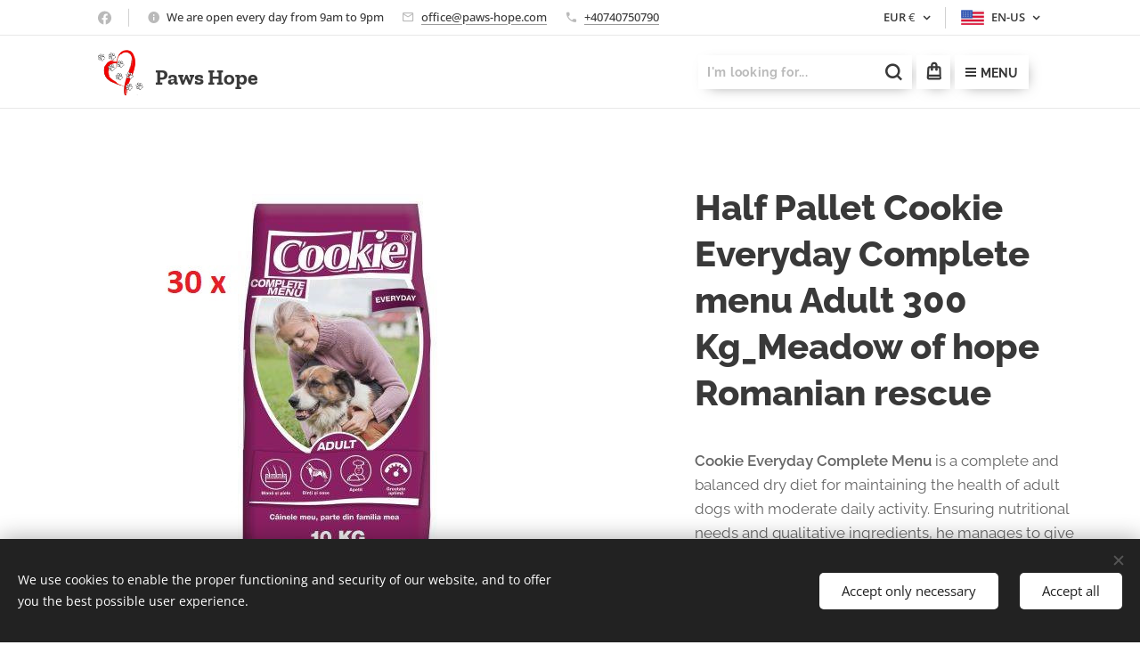

--- FILE ---
content_type: text/html; charset=UTF-8
request_url: https://www.paws-hope.com/p/1-pallet-cookie-everyday-complete-menu-adult-600-kg-meadow-of-hope-romanian-rescue/
body_size: 29912
content:
<!DOCTYPE html>
<html class="no-js" prefix="og: https://ogp.me/ns#" lang="en-us">
<head><link rel="preconnect" href="https://duyn491kcolsw.cloudfront.net" crossorigin><link rel="preconnect" href="https://fonts.gstatic.com" crossorigin><meta charset="utf-8"><link rel="shortcut icon" href="https://babe8511b4.clvaw-cdnwnd.com/261305e0c2a278d544af49928db34f35/200000022-23d7824ced/favicon.ico?ph=babe8511b4"><link rel="apple-touch-icon" href="https://babe8511b4.clvaw-cdnwnd.com/261305e0c2a278d544af49928db34f35/200000022-23d7824ced/favicon.ico?ph=babe8511b4"><link rel="icon" href="https://babe8511b4.clvaw-cdnwnd.com/261305e0c2a278d544af49928db34f35/200000022-23d7824ced/favicon.ico?ph=babe8511b4">
    <meta http-equiv="X-UA-Compatible" content="IE=edge">
    <title>Half Pallet Cookie Everyday Complete menu Adult 300 Kg_Meadow of hope Romanian rescue :: Paws Hope</title>
    <meta name="viewport" content="width=device-width,initial-scale=1">
    <meta name="msapplication-tap-highlight" content="no">
    
    <link href="https://duyn491kcolsw.cloudfront.net/files/0r/0rk/0rklmm.css?ph=babe8511b4" media="print" rel="stylesheet">
    <link href="https://duyn491kcolsw.cloudfront.net/files/2e/2e5/2e5qgh.css?ph=babe8511b4" media="screen and (min-width:100000em)" rel="stylesheet" data-type="cq" disabled>
    <link rel="stylesheet" href="https://duyn491kcolsw.cloudfront.net/files/45/45b/45boco.css?ph=babe8511b4"><link rel="stylesheet" href="https://duyn491kcolsw.cloudfront.net/files/4e/4er/4ersdq.css?ph=babe8511b4" media="screen and (min-width:37.5em)"><link rel="stylesheet" href="https://duyn491kcolsw.cloudfront.net/files/2v/2vp/2vpyx8.css?ph=babe8511b4" data-wnd_color_scheme_file=""><link rel="stylesheet" href="https://duyn491kcolsw.cloudfront.net/files/34/34q/34qmjb.css?ph=babe8511b4" data-wnd_color_scheme_desktop_file="" media="screen and (min-width:37.5em)" disabled=""><link rel="stylesheet" href="https://duyn491kcolsw.cloudfront.net/files/1j/1jo/1jorv9.css?ph=babe8511b4" data-wnd_additive_color_file=""><link rel="stylesheet" href="https://duyn491kcolsw.cloudfront.net/files/1b/1b1/1b1pns.css?ph=babe8511b4" data-wnd_typography_file=""><link rel="stylesheet" href="https://duyn491kcolsw.cloudfront.net/files/3z/3zn/3zn0c1.css?ph=babe8511b4" data-wnd_typography_desktop_file="" media="screen and (min-width:37.5em)" disabled=""><script>(()=>{let e=!1;const t=()=>{if(!e&&window.innerWidth>=600){for(let e=0,t=document.querySelectorAll('head > link[href*="css"][media="screen and (min-width:37.5em)"]');e<t.length;e++)t[e].removeAttribute("disabled");e=!0}};t(),window.addEventListener("resize",t),"container"in document.documentElement.style||fetch(document.querySelector('head > link[data-type="cq"]').getAttribute("href")).then((e=>{e.text().then((e=>{const t=document.createElement("style");document.head.appendChild(t),t.appendChild(document.createTextNode(e)),import("https://duyn491kcolsw.cloudfront.net/client/js.polyfill/container-query-polyfill.modern.js").then((()=>{let e=setInterval((function(){document.body&&(document.body.classList.add("cq-polyfill-loaded"),clearInterval(e))}),100)}))}))}))})()</script>
<link rel="preload stylesheet" href="https://duyn491kcolsw.cloudfront.net/files/2m/2m8/2m8msc.css?ph=babe8511b4" as="style"><meta name="description" content=""><meta name="keywords" content=""><meta name="generator" content="Webnode 2"><meta name="apple-mobile-web-app-capable" content="no"><meta name="apple-mobile-web-app-status-bar-style" content="black"><meta name="format-detection" content="telephone=no">

<meta property="og:url" content="https://paws-hope.com/p/1-pallet-cookie-everyday-complete-menu-adult-600-kg-meadow-of-hope-romanian-rescue/"><meta property="og:title" content="Half Pallet Cookie Everyday Complete menu Adult 300 Kg_Meadow of hope Romanian rescue :: Paws Hope"><meta property="og:type" content="article"><meta property="og:site_name" content="Paws Hope"><meta property="og:image" content="https://babe8511b4.clvaw-cdnwnd.com/261305e0c2a278d544af49928db34f35/200021033-3439334394/700/30%20saci.jpeg?ph=babe8511b4"><meta name="robots" content="index,follow"><link rel="canonical" href="https://www.paws-hope.com/p/1-pallet-cookie-everyday-complete-menu-adult-600-kg-meadow-of-hope-romanian-rescue/"><script>window.checkAndChangeSvgColor=function(c){try{var a=document.getElementById(c);if(a){c=[["border","borderColor"],["outline","outlineColor"],["color","color"]];for(var h,b,d,f=[],e=0,m=c.length;e<m;e++)if(h=window.getComputedStyle(a)[c[e][1]].replace(/\s/g,"").match(/^rgb[a]?\(([0-9]{1,3}),([0-9]{1,3}),([0-9]{1,3})/i)){b="";for(var g=1;3>=g;g++)b+=("0"+parseInt(h[g],10).toString(16)).slice(-2);"0"===b.charAt(0)&&(d=parseInt(b.substr(0,2),16),d=Math.max(16,d),b=d.toString(16)+b.slice(-4));f.push(c[e][0]+"="+b)}if(f.length){var k=a.getAttribute("data-src"),l=k+(0>k.indexOf("?")?"?":"&")+f.join("&");a.src!=l&&(a.src=l,a.outerHTML=a.outerHTML)}}}catch(n){}};</script><script src="https://www.googletagmanager.com/gtag/js?id=UA-137237686-1" async></script><script>
						window.dataLayer = window.dataLayer || [];
						function gtag(){
						
						dataLayer.push(arguments);}
						gtag('js', new Date());
						</script><script>gtag('consent', 'default', {'ad_storage': 'denied', 'analytics_storage': 'denied', 'ad_user_data': 'denied', 'ad_personalization': 'denied' });</script><script>gtag('config', 'UA-137237686-1');</script></head>
<body class="l wt-product ac-s ac-i ac-n l-default l-d-none b-btn-fr b-btn-s-m b-btn-dbb b-btn-bw-1 img-d-r img-t-u img-h-z line-solid b-e-frs lbox-l c-s-n  wnd-s-b hb-on  wnd-fe wnd-multilang wnd-multicurrency wnd-eshop"><noscript>
				<iframe
				 src="https://www.googletagmanager.com/ns.html?id=GTM-542MMSL"
				 height="0"
				 width="0"
				 style="display:none;visibility:hidden"
				 >
				 </iframe>
			</noscript>

<div class="wnd-page l-page cs-gray ac-none t-t-fs-l t-t-fw-s t-t-sp-n t-t-d-n t-s-fs-m t-s-fw-s t-s-sp-n t-s-d-n t-p-fs-m t-p-fw-m t-p-sp-n t-h-fs-l t-h-fw-s t-h-sp-n t-bq-fs-m t-bq-fw-m t-bq-sp-n t-bq-d-l t-btn-fw-s t-nav-fw-s t-pd-fw-s t-nav-tt-n">
    <div class="l-w t cf t-01">
        <div class="l-bg cf">
            <div class="s-bg-l">
                
                
            </div>
        </div>
        <header class="l-h cf">
            <div class="sw cf">
	<div class="sw-c cf"><section class="s s-hb cf sc-w   wnd-w-default wnd-hbc-on wnd-hbl-on wnd-hbs-on wnd-hbi-on wnd-hbi-news-on">
	<div class="s-w cf">
		<div class="s-o cf">
			<div class="s-bg cf">
                <div class="s-bg-l">
                    
                    
                </div>
			</div>
			<div class="s-c">
                <div class="s-hb-c cf">
                    <div class="hb-si">
                        <div class="si">
    <div class="si-c"><a href="https://www.facebook.com/pawshopepartnerstore" target="_blank" rel="noreferrer" title="Facebook"><svg xmlns="https://www.w3.org/2000/svg" viewBox="0 0 24 24" height="18px" width="18px"><path d="M24 12.073c0-6.627-5.373-12-12-12s-12 5.373-12 12c0 5.99 4.388 10.954 10.125 11.854v-8.385H7.078v-3.47h3.047V9.43c0-3.007 1.792-4.669 4.533-4.669 1.312 0 2.686.235 2.686.235v2.953H15.83c-1.491 0-1.956.925-1.956 1.874v2.25h3.328l-.532 3.47h-2.796v8.385C19.612 23.027 24 18.062 24 12.073z" fill="#bebebe"></path></svg></a></div>
</div>
                    </div>
                    <div class="hb-ci">
                        <div class="ci">
    <div class="ci-c" data-placeholder="Contact details"><div class="ci-news"><span>We are open every day from 9am to 9pm</span></div><div class="ci-mail"><span><a href="mailto:office@paws-hope.com">office@paws-hope.com</a></span></div><div class="ci-phone"><span><a href="tel:+40740750790">+40740750790</a></span></div></div>
</div>
                    </div>
                    <div class="hb-ccy">
                        <div class="hbc">
    <div class="hbc-c">
        <span class="hbc-a">
            <span class="hbc-a-t">
                <span class="ccy-EUR"><strong>EUR</strong> €</span>
            </span>
        </span>
        <div class="hbc-i ccy-items">
            <ul class="hbc-i-l">
                <li selected>
                    <span class="ccy-EUR"><strong>EUR</strong> €</span>
                </li><li>
                    <a href="/p/1-pallet-cookie-everyday-complete-menu-adult-600-kg-meadow-of-hope-romanian-rescue/?currency=RON"><span class="ccy-RON"><strong>RON</strong> lei</span></a>
                </li><li>
                    <a href="/p/1-pallet-cookie-everyday-complete-menu-adult-600-kg-meadow-of-hope-romanian-rescue/?currency=USD"><span class="ccy-USD"><strong>USD</strong> $</span></a>
                </li><li>
                    <a href="/p/1-pallet-cookie-everyday-complete-menu-adult-600-kg-meadow-of-hope-romanian-rescue/?currency=GBP"><span class="ccy-GBP"><strong>GBP</strong> £</span></a>
                </li>
            </ul>
        </div>
    </div>
</div>
                    </div>
                    <div class="hb-lang">
                        <div class="hbl">
    <div class="hbl-c">
        <span class="hbl-a">
            <span class="hbl-a-t">
                <span class="lang-en-us">en-us</span>
            </span>
        </span>
        <div class="hbl-i lang-items">
            <ul class="hbl-i-l">
                <li selected>
                    <span class="lang-en-us">en-us</span>
                </li><li>
                    <a href="/fr/"><span class="lang-fr">fr</span></a>
                </li>
            </ul>
        </div>
    </div>
</div>
                    </div>
                </div>
			</div>
		</div>
	</div>
</section><section data-space="true" class="s s-hn s-hn-default wnd-mt-boxed wnd-na-c logo-classic sc-w   wnd-w-default wnd-nh-m hm-hidden wnd-nav-border wnd-nav-sticky">
	<div class="s-w">
		<div class="s-o">

			<div class="s-bg">
                <div class="s-bg-l">
                    
                    
                </div>
			</div>

			<div class="h-w h-f wnd-fixed">

				<div class="n-l">
					<div class="s-c menu-nav">
						<div class="logo-block">
							<div class="b b-l logo logo-default logo-nb zilla-slab wnd-logo-with-text wnd-iar-1-1 logo-25 b-ls-m" id="wnd_LogoBlock_127916" data-wnd_mvc_type="wnd.fe.LogoBlock">
	<div class="b-l-c logo-content">
		<a class="b-l-link logo-link" href="/home/">

			<div class="b-l-image logo-image">
				<div class="b-l-image-w logo-image-cell">
                    <picture><source type="image/webp" srcset="https://babe8511b4.clvaw-cdnwnd.com/261305e0c2a278d544af49928db34f35/200019561-1609a1609d/450/kZLZ4mU.webp?ph=babe8511b4 404w, https://babe8511b4.clvaw-cdnwnd.com/261305e0c2a278d544af49928db34f35/200019561-1609a1609d/700/kZLZ4mU.webp?ph=babe8511b4 404w, https://babe8511b4.clvaw-cdnwnd.com/261305e0c2a278d544af49928db34f35/200019561-1609a1609d/kZLZ4mU.webp?ph=babe8511b4 404w" sizes="(min-width: 600px) 450px, (min-width: 360px) calc(100vw * 0.8), 100vw" ><img src="https://babe8511b4.clvaw-cdnwnd.com/261305e0c2a278d544af49928db34f35/200000153-2295a238ba/kZLZ4mU.png?ph=babe8511b4" alt="" width="404" height="404" class="wnd-logo-img" ></picture>
				</div>
			</div>

			

			<div class="b-l-br logo-br"></div>

			<div class="b-l-text logo-text-wrapper">
				<div class="b-l-text-w logo-text">
					<span class="b-l-text-c logo-text-cell"><font class="wnd-font-size-160" style=""><font class="wnd-font-size-60" style=""><b>Paws Hope</b></font></font></span>
				</div>
			</div>

		</a>
	</div>
</div>
						</div>
						<div class="cart-and-mobile">
							<div class="search">
    <div class="search-app"></div>
</div>
							<div class="cart cf">
	<div class="cart-content">
		<a href="/cart/">
			<div class="cart-content-link">
				<div class="cart-text"><span>Cart</span></div>
				<div class="cart-piece-count" data-count="0" data-wnd_cart_part="count">0</div>
				<div class="cart-piece-text" data-wnd_cart_part="text"></div>
				<div class="cart-price" data-wnd_cart_part="price">0.00 €</div>
			</div>
		</a>
	</div>
</div>

							<div id="menu-mobile">
								<a href="#" id="menu-submit"><span></span>Menu</a>
							</div>
						</div>

						<div id="menu-slider">
							<div id="menu-block">
								<nav id="menu" class="animated"><div class="menu-font menu-wrapper">
	<a href="#" class="menu-close" rel="nofollow" title="Close Menu"></a>
	<ul role="menubar" aria-label="Menu" class="level-1">
		<li role="none" class="wnd-homepage">
			<a class="menu-item" role="menuitem" href="/home/"><span class="menu-item-text">Home</span></a>
			
		</li><li role="none">
			<a class="menu-item" role="menuitem" href="/paws-hope/"><span class="menu-item-text">Paws Hope</span></a>
			
		</li><li role="none" class="wnd-with-submenu">
			<a class="menu-item" role="menuitem" href="/shelters-romania/"><span class="menu-item-text">Shelters RO</span></a>
			<ul role="menubar" aria-label="Menu" class="level-2">
		<li role="none">
			<a class="menu-item" role="menuitem" href="/a-better-life-dog-rescue/"><span class="menu-item-text">A Better Life Dog Rescue</span></a>
			
		</li><li role="none">
			<a class="menu-item" role="menuitem" href="/asociatia-a-doua-sansa/"><span class="menu-item-text">A Doua Sansa</span></a>
			
		</li><li role="none">
			<a class="menu-item" role="menuitem" href="/a-home-for-street-dogs-and-cats/"><span class="menu-item-text">A home for street dogs and cats</span></a>
			
		</li><li role="none">
			<a class="menu-item" role="menuitem" href="/adapost-animale-daeni/"><span class="menu-item-text">Adapost Animale Daeni</span></a>
			
		</li><li role="none">
			<a class="menu-item" role="menuitem" href="/adapostul-de-caini-berbesti/"><span class="menu-item-text">Adapostul De Caini Berbesti</span></a>
			
		</li><li role="none">
			<a class="menu-item" role="menuitem" href="/adapostul-public-bistrita/"><span class="menu-item-text">Adapostul Public Bistrita</span></a>
			
		</li><li role="none">
			<a class="menu-item" role="menuitem" href="/adapostul-public-giurgiu/"><span class="menu-item-text">Adapostul Public Giurgiu</span></a>
			
		</li><li role="none">
			<a class="menu-item" role="menuitem" href="/adapostul-public-moldova-noua/"><span class="menu-item-text">Adapostul Public Moldova Noua</span></a>
			
		</li><li role="none">
			<a class="menu-item" role="menuitem" href="/ps-rosiorii-de-vede/"><span class="menu-item-text">Adapostul Public Rosiorii de Vede</span></a>
			
		</li><li role="none">
			<a class="menu-item" role="menuitem" href="/adapostul-public-sascut/"><span class="menu-item-text">Adapostul Public Sascut</span></a>
			
		</li><li role="none">
			<a class="menu-item" role="menuitem" href="/adapostul-public-suceava/"><span class="menu-item-text">Adapostul Public Suceava</span></a>
			
		</li><li role="none">
			<a class="menu-item" role="menuitem" href="/rescuer-adina-vovec/"><span class="menu-item-text">Adina Vovec Rescuer </span></a>
			
		</li><li role="none">
			<a class="menu-item" role="menuitem" href="/adoptii-de-4pezi-arad/"><span class="menu-item-text">Adoptii de 4pezi Arad</span></a>
			
		</li><li role="none">
			<a class="menu-item" role="menuitem" href="/asociatia-ador-botosani/"><span class="menu-item-text">ADOR Botosani</span></a>
			
		</li><li role="none">
			<a class="menu-item" role="menuitem" href="/adriana-elisa-rescuer/"><span class="menu-item-text">Adriana Elisa Rescuer</span></a>
			
		</li><li role="none">
			<a class="menu-item" role="menuitem" href="/alexandra-pasca-rescuer/"><span class="menu-item-text">Alexandra Pașca Rescuer</span></a>
			
		</li><li role="none">
			<a class="menu-item" role="menuitem" href="/alf-s-paradies-rescue/"><span class="menu-item-text">ALF’S Paradies Rescue</span></a>
			
		</li><li role="none">
			<a class="menu-item" role="menuitem" href="/alina-catargiu-rescuer/"><span class="menu-item-text">Alina Catargiu Rescuer</span></a>
			
		</li><li role="none">
			<a class="menu-item" role="menuitem" href="/alinas-dogs/"><span class="menu-item-text">Alina&#039;s Dogs</span></a>
			
		</li><li role="none">
			<a class="menu-item" role="menuitem" href="/all-paws-rescue/"><span class="menu-item-text">All Paws Rescue</span></a>
			
		</li><li role="none">
			<a class="menu-item" role="menuitem" href="/all-souls-rescue-center/"><span class="menu-item-text">All Souls Rescue Center</span></a>
			
		</li><li role="none">
			<a class="menu-item" role="menuitem" href="/ally-aylyn-rescuer/"><span class="menu-item-text">Ally Aylyn Rescuer</span></a>
			
		</li><li role="none">
			<a class="menu-item" role="menuitem" href="/rural-dogs-romania-alma/"><span class="menu-item-text">ALMA - Rural Dogs Romania</span></a>
			
		</li><li role="none">
			<a class="menu-item" role="menuitem" href="/amy/"><span class="menu-item-text">Amy</span></a>
			
		</li><li role="none">
			<a class="menu-item" role="menuitem" href="/rescuer-ana-maria-lipenschi/"><span class="menu-item-text">Ana Maria Lipenschi Rescuer </span></a>
			
		</li><li role="none">
			<a class="menu-item" role="menuitem" href="/andreea-andreea-rescuer/"><span class="menu-item-text">Andreea Andreea Rescuer</span></a>
			
		</li><li role="none">
			<a class="menu-item" role="menuitem" href="/andreea-bik-rescuer/"><span class="menu-item-text">Andreea Bik Rescuer</span></a>
			
		</li><li role="none">
			<a class="menu-item" role="menuitem" href="/andreea-benji-happy-dogs/"><span class="menu-item-text">Andreea&#039;s &amp; Benji Happy Dogs</span></a>
			
		</li><li role="none">
			<a class="menu-item" role="menuitem" href="/angela-raluca-gavrila-rescuer/"><span class="menu-item-text">Angela Raluca Gavrila Rescuer</span></a>
			
		</li><li role="none">
			<a class="menu-item" role="menuitem" href="/angys-paws/"><span class="menu-item-text">Angy&#039;s Paws</span></a>
			
		</li><li role="none">
			<a class="menu-item" role="menuitem" href="/animal-hope-liberty/"><span class="menu-item-text">Animal Hope &amp; Liberty</span></a>
			
		</li><li role="none">
			<a class="menu-item" role="menuitem" href="/animal-life-sibiu/"><span class="menu-item-text">Animal Life Sibiu</span></a>
			
		</li><li role="none">
			<a class="menu-item" role="menuitem" href="/animal-shields-oradea/"><span class="menu-item-text">Animal Shields Oradea</span></a>
			
		</li><li role="none">
			<a class="menu-item" role="menuitem" href="/animal-voice/"><span class="menu-item-text">Animal Voice</span></a>
			
		</li><li role="none">
			<a class="menu-item" role="menuitem" href="/animalutele-nimanui-iasi/"><span class="menu-item-text">Animalutele Nimanui Iasi</span></a>
			
		</li><li role="none">
			<a class="menu-item" role="menuitem" href="/animamia/"><span class="menu-item-text">AnimaMia</span></a>
			
		</li><li role="none">
			<a class="menu-item" role="menuitem" href="/anna-marys-dog-adoptions/"><span class="menu-item-text">Anna Mary&#039;s Dog Adoptions</span></a>
			
		</li><li role="none">
			<a class="menu-item" role="menuitem" href="/antonia-save-animals/"><span class="menu-item-text">Antonia Save Animals</span></a>
			
		</li><li role="none">
			<a class="menu-item" role="menuitem" href="/apai/"><span class="menu-item-text">APAI</span></a>
			
		</li><li role="none">
			<a class="menu-item" role="menuitem" href="/ara-association/"><span class="menu-item-text">ARA Association</span></a>
			
		</li><li role="none">
			<a class="menu-item" role="menuitem" href="/arca-lui-azorel/"><span class="menu-item-text">Arca lui Azorel</span></a>
			
		</li><li role="none">
			<a class="menu-item" role="menuitem" href="/arca-lui-noe-cluj/"><span class="menu-item-text">Arca lui Noe Cluj</span></a>
			
		</li><li role="none">
			<a class="menu-item" role="menuitem" href="/arca-lui-norocel/"><span class="menu-item-text">Arca lui Norocel</span></a>
			
		</li><li role="none">
			<a class="menu-item" role="menuitem" href="/arca-lui-silviu/"><span class="menu-item-text">Arca lui Silviu</span></a>
			
		</li><li role="none">
			<a class="menu-item" role="menuitem" href="/arda-oradea/"><span class="menu-item-text">ARDA Oradea</span></a>
			
		</li><li role="none">
			<a class="menu-item" role="menuitem" href="/ari-paws/"><span class="menu-item-text">ARI PAWS</span></a>
			
		</li><li role="none">
			<a class="menu-item" role="menuitem" href="/audreys-co/"><span class="menu-item-text">Audrey&#039;s &amp; Co</span></a>
			
		</li><li role="none">
			<a class="menu-item" role="menuitem" href="/aurelia-cernat-rescuer/"><span class="menu-item-text">Aurelia Cernat Rescuer</span></a>
			
		</li><li role="none">
			<a class="menu-item" role="menuitem" href="/aurelia-guiman-rescuer/"><span class="menu-item-text">Aurelia Guiman Rescuer</span></a>
			
		</li><li role="none">
			<a class="menu-item" role="menuitem" href="/axinte-loredana-rescuer/"><span class="menu-item-text">Axinte Loredana Rescuer</span></a>
			
		</li><li role="none">
			<a class="menu-item" role="menuitem" href="/balto-animal-rescue/"><span class="menu-item-text">Balto Animal Rescue</span></a>
			
		</li><li role="none">
			<a class="menu-item" role="menuitem" href="/bella-si-fratiorii/"><span class="menu-item-text">Bella si fratiorii</span></a>
			
		</li><li role="none">
			<a class="menu-item" role="menuitem" href="/bendis-silva-association/"><span class="menu-item-text">Bendis Silva Association</span></a>
			
		</li><li role="none">
			<a class="menu-item" role="menuitem" href="/big-chance-for-dogs-e-v/"><span class="menu-item-text">Big chance for dogs e.V.</span></a>
			
		</li><li role="none">
			<a class="menu-item" role="menuitem" href="/bobitzas-ark-hunedoara/"><span class="menu-item-text">Bobitza&#039;s Ark Hunedoara</span></a>
			
		</li><li role="none">
			<a class="menu-item" role="menuitem" href="/bucuresti-dog-garden/"><span class="menu-item-text">Bucuresti Dog Garden</span></a>
			
		</li><li role="none">
			<a class="menu-item" role="menuitem" href="/asociatia-bun-for-animals/"><span class="menu-item-text">BUN for animals</span></a>
			
		</li><li role="none">
			<a class="menu-item" role="menuitem" href="/asociatia-cainele-meu-moreni/"><span class="menu-item-text">Cainele meu Moreni</span></a>
			
		</li><li role="none">
			<a class="menu-item" role="menuitem" href="/rescuer-camelia-corcinschi/"><span class="menu-item-text">Camelia Corcinschi Rescuer </span></a>
			
		</li><li role="none">
			<a class="menu-item" role="menuitem" href="/rescuer-camelia-loredana-roman/"><span class="menu-item-text">Camelia Loredana Roman Rescuer </span></a>
			
		</li><li role="none">
			<a class="menu-item" role="menuitem" href="/rescuer-camelia-popescu/"><span class="menu-item-text">Camelia Popescu Rescuer </span></a>
			
		</li><li role="none">
			<a class="menu-item" role="menuitem" href="/care-for-dogs/"><span class="menu-item-text">Care For Dogs Romania</span></a>
			
		</li><li role="none">
			<a class="menu-item" role="menuitem" href="/casa-blacky/"><span class="menu-item-text">Casa Blacky</span></a>
			
		</li><li role="none">
			<a class="menu-item" role="menuitem" href="/casa-cainelui-rubio/"><span class="menu-item-text">Casa cainelui Rubio</span></a>
			
		</li><li role="none">
			<a class="menu-item" role="menuitem" href="/casa-lui-deep/"><span class="menu-item-text">Casa lui Deep</span></a>
			
		</li><li role="none">
			<a class="menu-item" role="menuitem" href="/casa-lui-patrocle/"><span class="menu-item-text">Casa lui Patrocle</span></a>
			
		</li><li role="none">
			<a class="menu-item" role="menuitem" href="/casa-miau-miau/"><span class="menu-item-text">Casa Miau-Miau</span></a>
			
		</li><li role="none">
			<a class="menu-item" role="menuitem" href="/casuta-cu-pisici-ana-hor/"><span class="menu-item-text">Căsuța cu pisici Ana &amp; Hor</span></a>
			
		</li><li role="none">
			<a class="menu-item" role="menuitem" href="/casuta-lui-azor/"><span class="menu-item-text">Casuta lui Azor</span></a>
			
		</li><li role="none">
			<a class="menu-item" role="menuitem" href="/casuta-pisiceasca/"><span class="menu-item-text">Casuta Pisiceasca</span></a>
			
		</li><li role="none">
			<a class="menu-item" role="menuitem" href="/rescuer-catalina-voica/"><span class="menu-item-text">Catalina Voica Rescuer</span></a>
			
		</li><li role="none">
			<a class="menu-item" role="menuitem" href="/cateii-simonei/"><span class="menu-item-text">Cateii Simonei</span></a>
			
		</li><li role="none">
			<a class="menu-item" role="menuitem" href="/catkeen/"><span class="menu-item-text">CatKeen</span></a>
			
		</li><li role="none">
			<a class="menu-item" role="menuitem" href="/cats-dogs-needs/"><span class="menu-item-text">Cats &amp; Dogs Needs</span></a>
			
		</li><li role="none">
			<a class="menu-item" role="menuitem" href="/rescuer-cerasela-matei/"><span class="menu-item-text">Cerasela Matei Rescuer </span></a>
			
		</li><li role="none">
			<a class="menu-item" role="menuitem" href="/cerasela-stoicescu-rescuer/"><span class="menu-item-text">Cerasela Stoicescu Rescuer</span></a>
			
		</li><li role="none">
			<a class="menu-item" role="menuitem" href="/cezar/"><span class="menu-item-text">Cezar</span></a>
			
		</li><li role="none">
			<a class="menu-item" role="menuitem" href="/association-charly-le-blanc/"><span class="menu-item-text">Charly Le Blanc</span></a>
			
		</li><li role="none">
			<a class="menu-item" role="menuitem" href="/asociatia-claudia-inca-o-sansa/"><span class="menu-item-text">Claudia Inca o sansa</span></a>
			
		</li><li role="none">
			<a class="menu-item" role="menuitem" href="/association-coeur-d-asha/"><span class="menu-item-text">Cœur d&#039;Asha</span></a>
			
		</li><li role="none">
			<a class="menu-item" role="menuitem" href="/coeurs-vagabonds/"><span class="menu-item-text">Coeurs Vagabonds</span></a>
			
		</li><li role="none">
			<a class="menu-item" role="menuitem" href="/asociatia-comperio-medela/"><span class="menu-item-text">Comperio Medela</span></a>
			
		</li><li role="none">
			<a class="menu-item" role="menuitem" href="/asociatia-conacul-pisicesc/"><span class="menu-item-text">Conacul Pisicesc</span></a>
			
		</li><li role="none">
			<a class="menu-item" role="menuitem" href="/rescuer-constandache-luminita/"><span class="menu-item-text">Constandache Luminita Rescuer </span></a>
			
		</li><li role="none">
			<a class="menu-item" role="menuitem" href="/constanta-alivej-rescuer/"><span class="menu-item-text">Constanta Alivej Rescuer</span></a>
			
		</li><li role="none">
			<a class="menu-item" role="menuitem" href="/cateii-de-ciocolata/"><span class="menu-item-text">Cateii de Ciocolata</span></a>
			
		</li><li role="none">
			<a class="menu-item" role="menuitem" href="/constanta-mironescu-rescuer/"><span class="menu-item-text">Constanta Mironescu Rescuer</span></a>
			
		</li><li role="none">
			<a class="menu-item" role="menuitem" href="/cosmin-leca-rescuer/"><span class="menu-item-text">Cosmin Leca Rescuer </span></a>
			
		</li><li role="none">
			<a class="menu-item" role="menuitem" href="/costin-save-dogs/"><span class="menu-item-text">Costin Save Dogs</span></a>
			
		</li><li role="none">
			<a class="menu-item" role="menuitem" href="/rescuer-crina-maria/"><span class="menu-item-text">Crina Maria Rescuer </span></a>
			
		</li><li role="none">
			<a class="menu-item" role="menuitem" href="/rescuer-cris-tina/"><span class="menu-item-text">Cris Tina Rescuer </span></a>
			
		</li><li role="none">
			<a class="menu-item" role="menuitem" href="/cristina-petrescu-rescuer/"><span class="menu-item-text">Cristina Petrescu Rescuer</span></a>
			
		</li><li role="none">
			<a class="menu-item" role="menuitem" href="/crissu-cristina-rescuer/"><span class="menu-item-text">Crissu Cristina Rescuer</span></a>
			
		</li><li role="none">
			<a class="menu-item" role="menuitem" href="/cristia-rescuer/"><span class="menu-item-text">Cristia Rescuer</span></a>
			
		</li><li role="none">
			<a class="menu-item" role="menuitem" href="/cristiana-vlaicu-rescuer/"><span class="menu-item-text">Cristiana Vlaicu Rescuer</span></a>
			
		</li><li role="none">
			<a class="menu-item" role="menuitem" href="/cristina-sandu-rescuer/"><span class="menu-item-text">Cristina Sandu Rescuer</span></a>
			
		</li><li role="none">
			<a class="menu-item" role="menuitem" href="/dana-miki-rescuer/"><span class="menu-item-text">Dana Miki Rescuer</span></a>
			
		</li><li role="none">
			<a class="menu-item" role="menuitem" href="/rescuer-dana-simonescu/"><span class="menu-item-text">Dana Simonescu Rescuer </span></a>
			
		</li><li role="none">
			<a class="menu-item" role="menuitem" href="/daniela-paun-rescuer/"><span class="menu-item-text">Daniela Paun Rescuer</span></a>
			
		</li><li role="none">
			<a class="menu-item" role="menuitem" href="/din-dragoste-pentru-blanosi/"><span class="menu-item-text">Din dragoste pentru blanosi</span></a>
			
		</li><li role="none">
			<a class="menu-item" role="menuitem" href="/do-good-rescue/"><span class="menu-item-text">Do Good Rescue</span></a>
			
		</li><li role="none">
			<a class="menu-item" role="menuitem" href="/dog-rescue-romania/"><span class="menu-item-text">Dog Rescue Romania</span></a>
			
		</li><li role="none">
			<a class="menu-item" role="menuitem" href="/asociatia-doggy-land/"><span class="menu-item-text">DoggyLand</span></a>
			
		</li><li role="none">
			<a class="menu-item" role="menuitem" href="/dogs-angels/"><span class="menu-item-text">Dogs Angels</span></a>
			
		</li><li role="none">
			<a class="menu-item" role="menuitem" href="/asociatia-dogs-center-resita/"><span class="menu-item-text">Dogs Center Resita</span></a>
			
		</li><li role="none">
			<a class="menu-item" role="menuitem" href="/dogs-on-hills/"><span class="menu-item-text">Dogs on Hills</span></a>
			
		</li><li role="none">
			<a class="menu-item" role="menuitem" href="/dogtors/"><span class="menu-item-text">Dogtors</span></a>
			
		</li><li role="none">
			<a class="menu-item" role="menuitem" href="/asociatia-drepturile-animalelor-georgica/"><span class="menu-item-text">Drepturile Animalelor Georgica</span></a>
			
		</li><li role="none">
			<a class="menu-item" role="menuitem" href="/dumbrava-lui-patrocle/"><span class="menu-item-text">Dumbrava lui Patrocle</span></a>
			
		</li><li role="none">
			<a class="menu-item" role="menuitem" href="/rescuer-elena-camelia/"><span class="menu-item-text">Elena Camelia Rescuer </span></a>
			
		</li><li role="none">
			<a class="menu-item" role="menuitem" href="/elena-stoica-rescuer/"><span class="menu-item-text">Elena Stoica Rescuer</span></a>
			
		</li><li role="none">
			<a class="menu-item" role="menuitem" href="/rescuer-elena-surubariu/"><span class="menu-item-text">Elena Surubariu Rescuer </span></a>
			
		</li><li role="none">
			<a class="menu-item" role="menuitem" href="/fenu-moon-trunk-with-souls/"><span class="menu-item-text">Fenu Moon - Trunk with souls</span></a>
			
		</li><li role="none">
			<a class="menu-item" role="menuitem" href="/first-hope-animal-rescue/"><span class="menu-item-text">First Hope Animal Rescue</span></a>
			
		</li><li role="none">
			<a class="menu-item" role="menuitem" href="/florin-lacatusu-rescuer/"><span class="menu-item-text">Florin Lacatusu Rescuer</span></a>
			
		</li><li role="none">
			<a class="menu-item" role="menuitem" href="/asociatia-freelifesm/"><span class="menu-item-text">Freelifesm</span></a>
			
		</li><li role="none">
			<a class="menu-item" role="menuitem" href="/friendly-paws/"><span class="menu-item-text">Friendly Paws</span></a>
			
		</li><li role="none">
			<a class="menu-item" role="menuitem" href="/friends-for-soul/"><span class="menu-item-text">Friends for Soul</span></a>
			
		</li><li role="none">
			<a class="menu-item" role="menuitem" href="/fundatia-aparam-drepturile-animalelor/"><span class="menu-item-text">Fundatia Aparam Drepturile Animalelor</span></a>
			
		</li><li role="none">
			<a class="menu-item" role="menuitem" href="/fundatia-noroc/"><span class="menu-item-text">Fundatia Noroc</span></a>
			
		</li><li role="none">
			<a class="menu-item" role="menuitem" href="/fundatia-romana-pentru-cainii-strazii/"><span class="menu-item-text">Fundația Română Pentru Câinii Străzii</span></a>
			
		</li><li role="none">
			<a class="menu-item" role="menuitem" href="/furrytales/"><span class="menu-item-text">FURRYTALES</span></a>
			
		</li><li role="none">
			<a class="menu-item" role="menuitem" href="/rescuer-gabi-bratosin/"><span class="menu-item-text">Gabi Bratosin Rescuer </span></a>
			
		</li><li role="none">
			<a class="menu-item" role="menuitem" href="/rescuer-gabriela-boboc/"><span class="menu-item-text">Gabriela Boboc Rescuer </span></a>
			
		</li><li role="none">
			<a class="menu-item" role="menuitem" href="/gabriela-casini-rescuer/"><span class="menu-item-text">Gabriela Casini Rescuer</span></a>
			
		</li><li role="none">
			<a class="menu-item" role="menuitem" href="/gabriela-mery-ion-rescuer/"><span class="menu-item-text">Gabriela Mery Ion Rescuer</span></a>
			
		</li><li role="none">
			<a class="menu-item" role="menuitem" href="/gabriela-s-souls-and-paws/"><span class="menu-item-text">Gabriela’s Souls And Paws</span></a>
			
		</li><li role="none">
			<a class="menu-item" role="menuitem" href="/rescuer-gabriella-szabo/"><span class="menu-item-text">Gabriella Szabo Rescuer </span></a>
			
		</li><li role="none">
			<a class="menu-item" role="menuitem" href="/gandalfs-shelter/"><span class="menu-item-text">Gandalfs Shelter</span></a>
			
		</li><li role="none">
			<a class="menu-item" role="menuitem" href="/gina-rescuer/"><span class="menu-item-text">Gina Rescuer</span></a>
			
		</li><li role="none">
			<a class="menu-item" role="menuitem" href="/gogu-shelter/"><span class="menu-item-text">Gogu Shelter</span></a>
			
		</li><li role="none">
			<a class="menu-item" role="menuitem" href="/green-cats/"><span class="menu-item-text">Green cats</span></a>
			
		</li><li role="none">
			<a class="menu-item" role="menuitem" href="/ham-piatra-neamt/"><span class="menu-item-text">Ham Piatra Neamt</span></a>
			
		</li><li role="none">
			<a class="menu-item" role="menuitem" href="/haplut-si-prietenii/"><span class="menu-item-text">Haplut si prietenii</span></a>
			
		</li><li role="none">
			<a class="menu-item" role="menuitem" href="/happy-dogs/"><span class="menu-item-text">Happy Dogs</span></a>
			
		</li><li role="none">
			<a class="menu-item" role="menuitem" href="/happy-tails-animal-rescue/"><span class="menu-item-text">Happy Tails Animal Rescue</span></a>
			
		</li><li role="none">
			<a class="menu-item" role="menuitem" href="/har/"><span class="menu-item-text">HAR</span></a>
			
		</li><li role="none">
			<a class="menu-item" role="menuitem" href="/asociatia-help-4-strays/"><span class="menu-item-text">Help 4 Strays</span></a>
			
		</li><li role="none">
			<a class="menu-item" role="menuitem" href="/help-afumati-dogs/"><span class="menu-item-text">Help Afumati Dogs</span></a>
			
		</li><li role="none">
			<a class="menu-item" role="menuitem" href="/help-animals-from-onesti/"><span class="menu-item-text">Help Animals From Onesti</span></a>
			
		</li><li role="none">
			<a class="menu-item" role="menuitem" href="/help-broken-hearts-e-v/"><span class="menu-item-text">Help Broken Hearts e.V.</span></a>
			
		</li><li role="none">
			<a class="menu-item" role="menuitem" href="/help-labus/"><span class="menu-item-text">Help Labus</span></a>
			
		</li><li role="none">
			<a class="menu-item" role="menuitem" href="/asociatia-help-marko-simleu/"><span class="menu-item-text">Help Marko Şimleu</span></a>
			
		</li><li role="none">
			<a class="menu-item" role="menuitem" href="/helping-dogs-and-cats-uk-rescue/"><span class="menu-item-text">Helping Dogs and Cats UK Rescue</span></a>
			
		</li><li role="none">
			<a class="menu-item" role="menuitem" href="/herz-fur-pfoten/"><span class="menu-item-text">Herz für Pfoten</span></a>
			
		</li><li role="none">
			<a class="menu-item" role="menuitem" href="/homeless-animal-lover/"><span class="menu-item-text">Homeless Animal Lover</span></a>
			
		</li><li role="none">
			<a class="menu-item" role="menuitem" href="/hope/"><span class="menu-item-text">HOPE</span></a>
			
		</li><li role="none">
			<a class="menu-item" role="menuitem" href="/ia-ti-acasa-un-prieten/"><span class="menu-item-text">Ia-ti acasa un prieten</span></a>
			
		</li><li role="none">
			<a class="menu-item" role="menuitem" href="/impreuna-pentru-blanosi/"><span class="menu-item-text">Impreuna pentru Blanosi</span></a>
			
		</li><li role="none">
			<a class="menu-item" role="menuitem" href="/ingerii-evei/"><span class="menu-item-text">Ingerii Evei</span></a>
			
		</li><li role="none">
			<a class="menu-item" role="menuitem" href="/inima-de-inger-si-negrisor/"><span class="menu-item-text">Inima de inger &amp; Negrisor</span></a>
			
		</li><li role="none">
			<a class="menu-item" role="menuitem" href="/ia-ma-acasa/"><span class="menu-item-text">Ia-ma acasa! Asociatie pentru protectia animalelor</span></a>
			
		</li><li role="none">
			<a class="menu-item" role="menuitem" href="/innocent-paws/"><span class="menu-item-text">Innocent Paws</span></a>
			
		</li><li role="none">
			<a class="menu-item" role="menuitem" href="/innocent-soul-shelter/"><span class="menu-item-text">Innocent Soul Shelter</span></a>
			
		</li><li role="none">
			<a class="menu-item" role="menuitem" href="/asociatia-innocente/"><span class="menu-item-text">Innocente</span></a>
			
		</li><li role="none">
			<a class="menu-item" role="menuitem" href="/ioanas-ark/"><span class="menu-item-text">Ioana&#039;s ARK</span></a>
			
		</li><li role="none">
			<a class="menu-item" role="menuitem" href="/ionela-cirneluta-rescuer/"><span class="menu-item-text">Ionela Cirneluta Rescuer</span></a>
			
		</li><li role="none">
			<a class="menu-item" role="menuitem" href="/rescuer-ionut-stanciu/"><span class="menu-item-text">Ionut Stanciu Rescuer </span></a>
			
		</li><li role="none">
			<a class="menu-item" role="menuitem" href="/irinas-sheltered-hearts/"><span class="menu-item-text">Irina&#039;s Sheltered Hearts</span></a>
			
		</li><li role="none">
			<a class="menu-item" role="menuitem" href="/iubim-animalele/"><span class="menu-item-text">Iubim Animalele</span></a>
			
		</li><li role="none">
			<a class="menu-item" role="menuitem" href="/iulia-pirvu-small-sanctuary-for-old-friends/"><span class="menu-item-text">Iulia Pirvu - Small sanctuary for old friends</span></a>
			
		</li><li role="none">
			<a class="menu-item" role="menuitem" href="/k9-friends-romania/"><span class="menu-item-text">K9 Friends Romania</span></a>
			
		</li><li role="none">
			<a class="menu-item" role="menuitem" href="/kittyland/"><span class="menu-item-text">KittyLand</span></a>
			
		</li><li role="none">
			<a class="menu-item" role="menuitem" href="/kola-kariola/"><span class="menu-item-text">Kola Kariola</span></a>
			
		</li><li role="none">
			<a class="menu-item" role="menuitem" href="/laika-global-rescue/"><span class="menu-item-text">Laika Global Rescue</span></a>
			
		</li><li role="none">
			<a class="menu-item" role="menuitem" href="/last-hope-to-life/"><span class="menu-item-text">Last hope to Life</span></a>
			
		</li><li role="none">
			<a class="menu-item" role="menuitem" href="/lavinia-dolcu-rescuer/"><span class="menu-item-text">Lavinia Dolcu Rescuer</span></a>
			
		</li><li role="none">
			<a class="menu-item" role="menuitem" href="/leas-little-rescuer-house/"><span class="menu-item-text">Lea&#039;s Little Rescuer House</span></a>
			
		</li><li role="none">
			<a class="menu-item" role="menuitem" href="/liliana-serban-rescuer/"><span class="menu-item-text">Liliana Serban Rescuer</span></a>
			
		</li><li role="none">
			<a class="menu-item" role="menuitem" href="/lisa-myu-rescuer/"><span class="menu-item-text">Lisa Myu Rescuer</span></a>
			
		</li><li role="none">
			<a class="menu-item" role="menuitem" href="/loulous-sauves-in-extremis/"><span class="menu-item-text">Loulous Sauves In Extremis</span></a>
			
		</li><li role="none">
			<a class="menu-item" role="menuitem" href="/rescuer-luiza-leferman/"><span class="menu-item-text">Luiza Leferman Rescuer </span></a>
			
		</li><li role="none">
			<a class="menu-item" role="menuitem" href="/lumy/"><span class="menu-item-text">Lumy Rescuer</span></a>
			
		</li><li role="none">
			<a class="menu-item" role="menuitem" href="/luptand-salvam-o-viata/"><span class="menu-item-text">Luptand salvam o viata</span></a>
			
		</li><li role="none">
			<a class="menu-item" role="menuitem" href="/lupy/"><span class="menu-item-text">Lupy</span></a>
			
		</li><li role="none">
			<a class="menu-item" role="menuitem" href="/maddy-paws-dogs/"><span class="menu-item-text">Maddy Paws Dogs</span></a>
			
		</li><li role="none">
			<a class="menu-item" role="menuitem" href="/make-a-cat-happy/"><span class="menu-item-text">Make a cat happy</span></a>
			
		</li><li role="none">
			<a class="menu-item" role="menuitem" href="/maria/"><span class="menu-item-text">Maria Rescuer</span></a>
			
		</li><li role="none">
			<a class="menu-item" role="menuitem" href="/rescuer-maria-vidra/"><span class="menu-item-text">Maria Vidra Rescuer</span></a>
			
		</li><li role="none">
			<a class="menu-item" role="menuitem" href="/rescuer-marius-anghel/"><span class="menu-item-text">Marius Anghel Rescuer</span></a>
			
		</li><li role="none">
			<a class="menu-item" role="menuitem" href="/asociatia-mariuta/"><span class="menu-item-text">Mariuta</span></a>
			
		</li><li role="none">
			<a class="menu-item" role="menuitem" href="/rescuer-mary-plevan/"><span class="menu-item-text">Mary Plevan Rescuer </span></a>
			
		</li><li role="none">
			<a class="menu-item" role="menuitem" href="/meadow-of-hope-romanian-rescue/"><span class="menu-item-text">Meadow of hope Romanian rescue</span></a>
			
		</li><li role="none">
			<a class="menu-item" role="menuitem" href="/mia-s-dogs/"><span class="menu-item-text">Mia’s dogs</span></a>
			
		</li><li role="none">
			<a class="menu-item" role="menuitem" href="/miaunici-si-cutulici/"><span class="menu-item-text">Miaunici si Cutulici</span></a>
			
		</li><li role="none">
			<a class="menu-item" role="menuitem" href="/asociatia-micaela/"><span class="menu-item-text">Micaela</span></a>
			
		</li><li role="none">
			<a class="menu-item" role="menuitem" href="/rescuer-constantinescu-mihaela/"><span class="menu-item-text">Mihaela Constantinescu Rescuer </span></a>
			
		</li><li role="none">
			<a class="menu-item" role="menuitem" href="/mihaela-maria-animal-rescue/"><span class="menu-item-text">Mihaela Maria Animal Rescue</span></a>
			
		</li><li role="none">
			<a class="menu-item" role="menuitem" href="/mili-s-rescues/"><span class="menu-item-text">Mili’s Rescues</span></a>
			
		</li><li role="none">
			<a class="menu-item" role="menuitem" href="/asociatia-milo-tulcea/"><span class="menu-item-text">Milo</span></a>
			
		</li><li role="none">
			<a class="menu-item" role="menuitem" href="/rescuer-mirela-adriana-radutu/"><span class="menu-item-text">Mirela Adriana Radutu Rescuer </span></a>
			
		</li><li role="none">
			<a class="menu-item" role="menuitem" href="/mirela-mirella-rescuer/"><span class="menu-item-text">Mirela Mirella Rescuer</span></a>
			
		</li><li role="none">
			<a class="menu-item" role="menuitem" href="/mirela-soare-rescuer/"><span class="menu-item-text">Mirela Soare Rescuer</span></a>
			
		</li><li role="none">
			<a class="menu-item" role="menuitem" href="/rescuer-miri-beyens/"><span class="menu-item-text">Miri Beyens Rescuer </span></a>
			
		</li><li role="none">
			<a class="menu-item" role="menuitem" href="/adapost-mogosoaia-cnpa/"><span class="menu-item-text">Mogosoaia CNPA</span></a>
			
		</li><li role="none">
			<a class="menu-item" role="menuitem" href="/rescuer-mona-semeniuc/"><span class="menu-item-text">Mona Semeniuc Rescuer </span></a>
			
		</li><li role="none">
			<a class="menu-item" role="menuitem" href="/monica-s-private-shelter/"><span class="menu-item-text">Monica&#039;s Private Shelter</span></a>
			
		</li><li role="none">
			<a class="menu-item" role="menuitem" href="/monica-teodorescu-rescue-animals/"><span class="menu-item-text">Monica&#039;s Teodorescu Rescue Animals</span></a>
			
		</li><li role="none">
			<a class="menu-item" role="menuitem" href="/monino-koki-dog-rescue/"><span class="menu-item-text">Monino Koki Dog Rescue</span></a>
			
		</li><li role="none">
			<a class="menu-item" role="menuitem" href="/moraru-gabriela-rescuer/"><span class="menu-item-text">Moraru Gabriela Rescuer</span></a>
			
		</li><li role="none">
			<a class="menu-item" role="menuitem" href="/asociatia-negrilica/"><span class="menu-item-text">Negrilică</span></a>
			
		</li><li role="none">
			<a class="menu-item" role="menuitem" href="/negris-place/"><span class="menu-item-text">Negri&#039;s Place</span></a>
			
		</li><li role="none">
			<a class="menu-item" role="menuitem" href="/new-hope-for-paws/"><span class="menu-item-text">New Hope for Paws</span></a>
			
		</li><li role="none">
			<a class="menu-item" role="menuitem" href="/new-moon/"><span class="menu-item-text">New Moon</span></a>
			
		</li><li role="none">
			<a class="menu-item" role="menuitem" href="/nicol-marina-velov-rescuer/"><span class="menu-item-text">Nicol Marina Velov Rescuer</span></a>
			
		</li><li role="none">
			<a class="menu-item" role="menuitem" href="/no-paws-left-behind-ro/"><span class="menu-item-text">No Paws Left Behind RO</span></a>
			
		</li><li role="none">
			<a class="menu-item" role="menuitem" href="/nuca/"><span class="menu-item-text">NUCA</span></a>
			
		</li><li role="none">
			<a class="menu-item" role="menuitem" href="/oana-petronela-rescuer/"><span class="menu-item-text">Oana Petronela Rescuer</span></a>
			
		</li><li role="none">
			<a class="menu-item" role="menuitem" href="/rescuer-oana-sabau/"><span class="menu-item-text">Oana Sabau Rescuer</span></a>
			
		</li><li role="none">
			<a class="menu-item" role="menuitem" href="/rescuer-oana-ungureanu/"><span class="menu-item-text">Oana Ungureanu Rescuer </span></a>
			
		</li><li role="none">
			<a class="menu-item" role="menuitem" href="/odai-dogs/"><span class="menu-item-text">Odai Dogs</span></a>
			
		</li><li role="none">
			<a class="menu-item" role="menuitem" href="/om-vs-caine/"><span class="menu-item-text">OM vs CAINE</span></a>
			
		</li><li role="none">
			<a class="menu-item" role="menuitem" href="/open-shelter-open-mind/"><span class="menu-item-text">Open Shelter Open Mind</span></a>
			
		</li><li role="none">
			<a class="menu-item" role="menuitem" href="/orica-manea-rescuer/"><span class="menu-item-text">Orica Manea Rescuer</span></a>
			
		</li><li role="none">
			<a class="menu-item" role="menuitem" href="/ozana-bonta-rescuer/"><span class="menu-item-text">Ozana Bonta Rescuer</span></a>
			
		</li><li role="none">
			<a class="menu-item" role="menuitem" href="/asociatia-pan/"><span class="menu-item-text">PAN</span></a>
			
		</li><li role="none">
			<a class="menu-item" role="menuitem" href="/asociatia-patrocle-dragasani/"><span class="menu-item-text">Patrocle Dragasani</span></a>
			
		</li><li role="none">
			<a class="menu-item" role="menuitem" href="/solace-for-strays/"><span class="menu-item-text">Patru Labute - Solace For Strays</span></a>
			
		</li><li role="none">
			<a class="menu-item" role="menuitem" href="/paws-league/"><span class="menu-item-text">Paws League</span></a>
			
		</li><li role="none">
			<a class="menu-item" role="menuitem" href="/paws-of-love/"><span class="menu-item-text">Paws of Love</span></a>
			
		</li><li role="none">
			<a class="menu-item" role="menuitem" href="/asociatia-paws-united/"><span class="menu-item-text">Paws United</span></a>
			
		</li><li role="none">
			<a class="menu-item" role="menuitem" href="/pawsome-possibilities-rescue/"><span class="menu-item-text">Pawsome Possibilities Rescue</span></a>
			
		</li><li role="none">
			<a class="menu-item" role="menuitem" href="/peter-doggies/"><span class="menu-item-text">Peter Doggies</span></a>
			
		</li><li role="none">
			<a class="menu-item" role="menuitem" href="/phrosas-sanctuary/"><span class="menu-item-text">Phrosa&#039;s Sanctuary</span></a>
			
		</li><li role="none">
			<a class="menu-item" role="menuitem" href="/asociatia-pia-2010-flora-tudor/"><span class="menu-item-text">PIA 2010 - Flora Tudor</span></a>
			
		</li><li role="none">
			<a class="menu-item" role="menuitem" href="/pisici-cu-lipici/"><span class="menu-item-text">Pisici Cu Lipici</span></a>
			
		</li><li role="none">
			<a class="menu-item" role="menuitem" href="/pisicute-norocoase/"><span class="menu-item-text">Pisicute norocoase</span></a>
			
		</li><li role="none">
			<a class="menu-item" role="menuitem" href="/rescuer-pituna-sweethart/"><span class="menu-item-text">Pituna Sweethart Rescuer</span></a>
			
		</li><li role="none">
			<a class="menu-item" role="menuitem" href="/planeta-animalelor-fericite/"><span class="menu-item-text">Planeta Animalelor Fericite</span></a>
			
		</li><li role="none">
			<a class="menu-item" role="menuitem" href="/asociatia-prieten-credincios/"><span class="menu-item-text">Prieten Credincios Piatra Neamt</span></a>
			
		</li><li role="none">
			<a class="menu-item" role="menuitem" href="/prieteni-cu-labute/"><span class="menu-item-text">Prieteni cu Labute</span></a>
			
		</li><li role="none">
			<a class="menu-item" role="menuitem" href="/prietenii-lui-azor/"><span class="menu-item-text">Prietenii lui Azor</span></a>
			
		</li><li role="none">
			<a class="menu-item" role="menuitem" href="/prietenii-pisicilor-oradea/"><span class="menu-item-text">Prietenii Pisicilor Oradea</span></a>
			
		</li><li role="none">
			<a class="menu-item" role="menuitem" href="/pro-animals-deutschland/"><span class="menu-item-text">Pro Animals Deutschland</span></a>
			
		</li><li role="none">
			<a class="menu-item" role="menuitem" href="/pro-animals-finland-ry/"><span class="menu-item-text">Pro Animals Finland ry</span></a>
			
		</li><li role="none">
			<a class="menu-item" role="menuitem" href="/pro-animals-romania/"><span class="menu-item-text">Pro Animals Romania</span></a>
			
		</li><li role="none">
			<a class="menu-item" role="menuitem" href="/prodog-suceava/"><span class="menu-item-text">Prodog Suceava</span></a>
			
		</li><li role="none">
			<a class="menu-item" role="menuitem" href="/radauti-public-shelter/"><span class="menu-item-text">Radauti Public Shelter</span></a>
			
		</li><li role="none">
			<a class="menu-item" role="menuitem" href="/ramona-mirabela-rescuer/"><span class="menu-item-text">Ramona Mirabela Rescuer</span></a>
			
		</li><li role="none">
			<a class="menu-item" role="menuitem" href="/refugiul-elena-and-friends/"><span class="menu-item-text">Refugiul &quot;Elena and friends&quot;</span></a>
			
		</li><li role="none">
			<a class="menu-item" role="menuitem" href="/rellys-hope/"><span class="menu-item-text">Rellys Hope</span></a>
			
		</li><li role="none">
			<a class="menu-item" role="menuitem" href="/association-remember-me-france/"><span class="menu-item-text">Remember Me France</span></a>
			
		</li><li role="none">
			<a class="menu-item" role="menuitem" href="/rin-tin-tin/"><span class="menu-item-text">Rin Tin Tin</span></a>
			
		</li><li role="none">
			<a class="menu-item" role="menuitem" href="/asociatia-robi/"><span class="menu-item-text">Robi</span></a>
			
		</li><li role="none">
			<a class="menu-item" role="menuitem" href="/rok/"><span class="menu-item-text">ROK</span></a>
			
		</li><li role="none">
			<a class="menu-item" role="menuitem" href="/rolda/"><span class="menu-item-text">ROLDA</span></a>
			
		</li><li role="none">
			<a class="menu-item" role="menuitem" href="/romania-animal-rescue/"><span class="menu-item-text">Romania Animal Rescue</span></a>
			
		</li><li role="none">
			<a class="menu-item" role="menuitem" href="/rescue-romanian-straydogs-vzw/"><span class="menu-item-text">Rescue Romanian Straydogs Vzw</span></a>
			
		</li><li role="none">
			<a class="menu-item" role="menuitem" href="/rox/"><span class="menu-item-text">Rox</span></a>
			
		</li><li role="none">
			<a class="menu-item" role="menuitem" href="/roxana-nicoleta-zaharia-rescuer/"><span class="menu-item-text">Roxana Nicoleta Zaharia Rescuer</span></a>
			
		</li><li role="none">
			<a class="menu-item" role="menuitem" href="/ruff-start-rescue-cic/"><span class="menu-item-text">Ruff Start Rescue CIC</span></a>
			
		</li><li role="none">
			<a class="menu-item" role="menuitem" href="/safe-dogs/"><span class="menu-item-text">S.A.F.E. Dogs</span></a>
			
		</li><li role="none">
			<a class="menu-item" role="menuitem" href="/sache-vet/"><span class="menu-item-text">Sache Vet</span></a>
			
		</li><li role="none">
			<a class="menu-item" role="menuitem" href="/salvam-animalele-galati/"><span class="menu-item-text">Salvam animalele Galati</span></a>
			
		</li><li role="none">
			<a class="menu-item" role="menuitem" href="/salvam-cateii/"><span class="menu-item-text">Salvam Cateii</span></a>
			
		</li><li role="none">
			<a class="menu-item" role="menuitem" href="/salvati-animalele/"><span class="menu-item-text">Salvati Animalele</span></a>
			
		</li><li role="none">
			<a class="menu-item" role="menuitem" href="/salvati-un-suflet-de-catel/"><span class="menu-item-text">Salvati un Suflet de Catel</span></a>
			
		</li><li role="none">
			<a class="menu-item" role="menuitem" href="/salvati-l-pe-grivei/"><span class="menu-item-text">Salvati-l pe Grivei</span></a>
			
		</li><li role="none">
			<a class="menu-item" role="menuitem" href="/sanctuarul-dog-rose/"><span class="menu-item-text">Sanctuarul Dog Rose</span></a>
			
		</li><li role="none">
			<a class="menu-item" role="menuitem" href="/sanctuarul-nima/"><span class="menu-item-text">Sanctuarul Nima</span></a>
			
		</li><li role="none">
			<a class="menu-item" role="menuitem" href="/papi-land/"><span class="menu-item-text">Sanctuarul Papi Land</span></a>
			
		</li><li role="none">
			<a class="menu-item" role="menuitem" href="/santuhalm-private-shelter/"><span class="menu-item-text">Santuhalm Private Shelter</span></a>
			
		</li><li role="none">
			<a class="menu-item" role="menuitem" href="/asociatia-save-a-life/"><span class="menu-item-text">Save a Life</span></a>
			
		</li><li role="none">
			<a class="menu-item" role="menuitem" href="/save-our-paws/"><span class="menu-item-text">Save our Paws</span></a>
			
		</li><li role="none">
			<a class="menu-item" role="menuitem" href="/savethedogs/"><span class="menu-item-text">Save the Dogs</span></a>
			
		</li><li role="none">
			<a class="menu-item" role="menuitem" href="/save-valcea-dogs/"><span class="menu-item-text">Save Valcea Dogs</span></a>
			
		</li><li role="none">
			<a class="menu-item" role="menuitem" href="/saving-angels-deutschland-e-v/"><span class="menu-item-text">Saving Angels Deutschland e.V.</span></a>
			
		</li><li role="none">
			<a class="menu-item" role="menuitem" href="/saving-tired-paws-rescue/"><span class="menu-item-text">Saving Tired Paws Rescue</span></a>
			
		</li><li role="none">
			<a class="menu-item" role="menuitem" href="/scoobys-association/"><span class="menu-item-text">Scooby&#039;s Association</span></a>
			
		</li><li role="none">
			<a class="menu-item" role="menuitem" href="/second-life/"><span class="menu-item-text">Second Life</span></a>
			
		</li><li role="none">
			<a class="menu-item" role="menuitem" href="/selena-grigorescu-rescuer/"><span class="menu-item-text">Selena Grigorescu Rescuer</span></a>
			
		</li><li role="none">
			<a class="menu-item" role="menuitem" href="/servant-of-life-animal-rescue/"><span class="menu-item-text">Servant of Life Animal Rescue</span></a>
			
		</li><li role="none">
			<a class="menu-item" role="menuitem" href="/shelter-dogs-bukarest/"><span class="menu-item-text">Shelter Dogs Bukarest</span></a>
			
		</li><li role="none">
			<a class="menu-item" role="menuitem" href="/shkr/"><span class="menu-item-text">SHKR</span></a>
			
		</li><li role="none">
			<a class="menu-item" role="menuitem" href="/rescuer-silvia-rugina/"><span class="menu-item-text">Silvia Rugina Rescuer </span></a>
			
		</li><li role="none">
			<a class="menu-item" role="menuitem" href="/simona-ploscar-rescuer/"><span class="menu-item-text">Simona Ploscar Rescuer</span></a>
			
		</li><li role="none">
			<a class="menu-item" role="menuitem" href="/sirius-animal-rescue/"><span class="menu-item-text">Sirius Animal Rescue</span></a>
			
		</li><li role="none">
			<a class="menu-item" role="menuitem" href="/slobozia-public-shelter/"><span class="menu-item-text">Slobozia Public Shelter</span></a>
			
		</li><li role="none">
			<a class="menu-item" role="menuitem" href="/smeeni-shelter/"><span class="menu-item-text">Smeeni Shelter</span></a>
			
		</li><li role="none">
			<a class="menu-item" role="menuitem" href="/sos-animale-abandonate-resita/"><span class="menu-item-text">SOS Animale Abandonate Resita</span></a>
			
		</li><li role="none">
			<a class="menu-item" role="menuitem" href="/sos-arms/"><span class="menu-item-text">SOS ARMS</span></a>
			
		</li><li role="none">
			<a class="menu-item" role="menuitem" href="/sos-dogs-fpcc/"><span class="menu-item-text">SOS Dogs - FPCC</span></a>
			
		</li><li role="none">
			<a class="menu-item" role="menuitem" href="/adapostul-speranta/"><span class="menu-item-text">Speranta</span></a>
			
		</li><li role="none">
			<a class="menu-item" role="menuitem" href="/speranta-animalelor/"><span class="menu-item-text">Speranta animalelor</span></a>
			
		</li><li role="none">
			<a class="menu-item" role="menuitem" href="/speranta-pentru-animale-espoir-pour-animaux/"><span class="menu-item-text">Speranta pentru Animale - Espoir pour Animaux</span></a>
			
		</li><li role="none">
			<a class="menu-item" role="menuitem" href="/stoina-luiza-rescuer/"><span class="menu-item-text">Stoina Luiza Rescuer</span></a>
			
		</li><li role="none">
			<a class="menu-item" role="menuitem" href="/asociatia-suflete-dragi/"><span class="menu-item-text">Suflete Dragi</span></a>
			
		</li><li role="none">
			<a class="menu-item" role="menuitem" href="/sufletele-nimanui/"><span class="menu-item-text">Sufletele Nimanui (Nobody&#039;s Souls)</span></a>
			
		</li><li role="none">
			<a class="menu-item" role="menuitem" href="/support-lucianas-rescues/"><span class="menu-item-text">Support Luciana&#039;s rescues</span></a>
			
		</li><li role="none">
			<a class="menu-item" role="menuitem" href="/tecuci-ps-woofers/"><span class="menu-item-text">TECUCI PS WOOFERS</span></a>
			
		</li><li role="none">
			<a class="menu-item" role="menuitem" href="/the-great-catsby/"><span class="menu-item-text">The Great Catsby</span></a>
			
		</li><li role="none">
			<a class="menu-item" role="menuitem" href="/the-voice-for-the-voiceless/"><span class="menu-item-text">The Voice for the Voiceless</span></a>
			
		</li><li role="none">
			<a class="menu-item" role="menuitem" href="/theeas-rescue/"><span class="menu-item-text">Theea&#039;s Rescue</span></a>
			
		</li><li role="none">
			<a class="menu-item" role="menuitem" href="/rescuer-timaru-maria/"><span class="menu-item-text">Timaru Maria Rescuer </span></a>
			
		</li><li role="none">
			<a class="menu-item" role="menuitem" href="/tnr/"><span class="menu-item-text">TNR</span></a>
			
		</li><li role="none">
			<a class="menu-item" role="menuitem" href="/rescuer-toma-gabriela/"><span class="menu-item-text">Toma Gabriela Rescuer </span></a>
			
		</li><li role="none">
			<a class="menu-item" role="menuitem" href="/toto-pufi/"><span class="menu-item-text">Toto&amp;Pufi</span></a>
			
		</li><li role="none">
			<a class="menu-item" role="menuitem" href="/uniti-pentru-animale/"><span class="menu-item-text">Uniti Pentru Animale</span></a>
			
		</li><li role="none">
			<a class="menu-item" role="menuitem" href="/ursul-si-tasha/"><span class="menu-item-text">Ursul si Tasha</span></a>
			
		</li><li role="none">
			<a class="menu-item" role="menuitem" href="/valentina-ichim-rescuer/"><span class="menu-item-text">Valentina Ichim Rescuer</span></a>
			
		</li><li role="none">
			<a class="menu-item" role="menuitem" href="/valentina-popianos-rescuer/"><span class="menu-item-text">Valentina Popianos Rescuer</span></a>
			
		</li><li role="none">
			<a class="menu-item" role="menuitem" href="/asociatia-valexiana/"><span class="menu-item-text">Valexiana</span></a>
			
		</li><li role="none">
			<a class="menu-item" role="menuitem" href="/victoria-tulcea/"><span class="menu-item-text">Victoria Tulcea</span></a>
			
		</li><li role="none">
			<a class="menu-item" role="menuitem" href="/viki-cojocaru-rescuer/"><span class="menu-item-text">Viki Cojocaru Rescuer</span></a>
			
		</li><li role="none">
			<a class="menu-item" role="menuitem" href="/rescuer-violeta-sava/"><span class="menu-item-text">Violeta Sava Rescuer </span></a>
			
		</li><li role="none">
			<a class="menu-item" role="menuitem" href="/vocea-animalelor/"><span class="menu-item-text">VOCEA Animalelor</span></a>
			
		</li><li role="none">
			<a class="menu-item" role="menuitem" href="/voice-for-the-needy/"><span class="menu-item-text">Voice For The Needy</span></a>
			
		</li><li role="none">
			<a class="menu-item" role="menuitem" href="/voluntari-vulcan-hd/"><span class="menu-item-text">Voluntari Vulcan HD</span></a>
			
		</li><li role="none">
			<a class="menu-item" role="menuitem" href="/vreau-sa-traiesc/"><span class="menu-item-text">Vreau sa Traiesc</span></a>
			
		</li><li role="none">
			<a class="menu-item" role="menuitem" href="/vzw-angels-love-and-hope-dogs/"><span class="menu-item-text">VZW Angels Love and Hope Dogs</span></a>
			
		</li><li role="none">
			<a class="menu-item" role="menuitem" href="/vzw-the-lucky-ones/"><span class="menu-item-text">VZW The Lucky Ones</span></a>
			
		</li><li role="none">
			<a class="menu-item" role="menuitem" href="/wonderland/"><span class="menu-item-text">Wonderland</span></a>
			
		</li><li role="none">
			<a class="menu-item" role="menuitem" href="/zt-paws4life/"><span class="menu-item-text">ZT Paws4Life</span></a>
			
		</li>
	</ul>
		</li><li role="none" class="wnd-with-submenu">
			<a class="menu-item" role="menuitem" href="/shelters-other-countries/"><span class="menu-item-text">Shelters other countries</span></a>
			<ul role="menubar" aria-label="Menu" class="level-2">
		<li role="none">
			<a class="menu-item" role="menuitem" href="/alex-maestro/"><span class="menu-item-text">Alex Maestro</span></a>
			
		</li><li role="none">
			<a class="menu-item" role="menuitem" href="/alga/"><span class="menu-item-text">ALGA</span></a>
			
		</li><li role="none">
			<a class="menu-item" role="menuitem" href="/animal-welfare-bulgaria/"><span class="menu-item-text">Animal Welfare Bulgaria</span></a>
			
		</li><li role="none">
			<a class="menu-item" role="menuitem" href="/bela/"><span class="menu-item-text">Bela</span></a>
			
		</li><li role="none">
			<a class="menu-item" role="menuitem" href="/ein-herz-fur-alle-e-v/"><span class="menu-item-text">Ein Herz für alle e.V.</span></a>
			
		</li><li role="none">
			<a class="menu-item" role="menuitem" href="/feral-cat-rehabilitation-center/"><span class="menu-item-text">Feral Cat Rehabilitation Center</span></a>
			
		</li><li role="none" class="wnd-with-submenu">
			<a class="menu-item" role="menuitem" href="/fortuna-animals/"><span class="menu-item-text">Fortuna Animals</span></a>
			<ul role="menubar" aria-label="Menu" class="level-3">
		<li role="none">
			<a class="menu-item" role="menuitem" href="/animal-welfare-bulgaria2/"><span class="menu-item-text">Animal Welfare Bulgaria</span></a>
			
		</li><li role="none">
			<a class="menu-item" role="menuitem" href="/with-love-for-four-paws2/"><span class="menu-item-text">With Love for Four Paws</span></a>
			
		</li>
	</ul>
		</li><li role="none">
			<a class="menu-item" role="menuitem" href="/forum-cats/"><span class="menu-item-text">Forum Cats</span></a>
			
		</li><li role="none">
			<a class="menu-item" role="menuitem" href="/hearts-for-paws-of-serbia/"><span class="menu-item-text">Hearts for Paws Of Serbia</span></a>
			
		</li><li role="none">
			<a class="menu-item" role="menuitem" href="/kingdom-of-cats-odessa/"><span class="menu-item-text">Kingdom of Cats Odessa</span></a>
			
		</li><li role="none">
			<a class="menu-item" role="menuitem" href="/linas-animal-rescue/"><span class="menu-item-text">Lina&#039;s Animal Rescue</span></a>
			
		</li><li role="none">
			<a class="menu-item" role="menuitem" href="/sos-house-for-balkan-animals/"><span class="menu-item-text">Sos House for Balkan Animals</span></a>
			
		</li><li role="none">
			<a class="menu-item" role="menuitem" href="/svet-dogs/"><span class="menu-item-text">SVET Dogs</span></a>
			
		</li><li role="none">
			<a class="menu-item" role="menuitem" href="/tierhilfe-chance-auf-gluck-und-geborgenheit-e-v/"><span class="menu-item-text">Tierhilfe Chance auf Glück und Geborgenheit e.V.</span></a>
			
		</li><li role="none">
			<a class="menu-item" role="menuitem" href="/tiny-paws-cyprus/"><span class="menu-item-text">Tiny Paws Cyprus</span></a>
			
		</li><li role="none">
			<a class="menu-item" role="menuitem" href="/un-coeur-pour-eux/"><span class="menu-item-text">Un coeur pour eux</span></a>
			
		</li><li role="none">
			<a class="menu-item" role="menuitem" href="/vaska-animal-rescue/"><span class="menu-item-text">Vaska&#039;s Animal Rescue</span></a>
			
		</li><li role="none">
			<a class="menu-item" role="menuitem" href="/vucjak-shelter/"><span class="menu-item-text">Vucjak Shelter</span></a>
			
		</li><li role="none">
			<a class="menu-item" role="menuitem" href="/with-love-for-four-paws/"><span class="menu-item-text">With Love for Four Paws</span></a>
			
		</li>
	</ul>
		</li><li role="none">
			<a class="menu-item" role="menuitem" href="/about/"><span class="menu-item-text">About</span></a>
			
		</li><li role="none">
			<a class="menu-item" role="menuitem" href="/contact/"><span class="menu-item-text">Contact</span></a>
			
		</li><li role="none">
			<a class="menu-item" role="menuitem" href="/terms-and-conditions/"><span class="menu-item-text">Terms and conditions</span></a>
			
		</li><li role="none">
			<a class="menu-item" role="menuitem" href="/privacy-policy/"><span class="menu-item-text">Privacy Policy</span></a>
			
		</li><li role="none">
			<a class="menu-item" role="menuitem" href="/return-policy/"><span class="menu-item-text">Return Policy</span></a>
			
		</li><li role="none">
			<a class="menu-item" role="menuitem" href="/faq/"><span class="menu-item-text">FAQ</span></a>
			
		</li>
	</ul>
	<span class="more-text">More</span>
</div></nav>
							</div>
						</div>

					</div>
				</div>

			</div>

		</div>
	</div>
</section></div>
</div>
        </header>
        <main class="l-m cf">
            <div class="sw cf">
	<div class="sw-c cf"><section class="s s-hm s-hm-hidden wnd-h-hidden cf sc-w   hn-default"></section><section data-space="true" class="s s-ed cf sc-w   wnd-w-wide wnd-s-normal wnd-h-auto">
	<div class="s-w cf">
		<div class="s-o s-fs cf">
			<div class="s-bg cf">
                <div class="s-bg-l">
                    
                    
                </div>
			</div>
			<div class="s-c s-fs cf">
				<div class="b-e b-e-d b b-s cf" data-wnd_product_item="200170268" data-wnd_product_data="{&quot;id&quot;:200170268,&quot;name&quot;:&quot;Half Pallet Cookie Everyday Complete menu Adult 300 Kg_Meadow of hope Romanian rescue&quot;,&quot;image&quot;:[&quot;https:\/\/babe8511b4.clvaw-cdnwnd.com\/261305e0c2a278d544af49928db34f35\/200021033-3439334394\/450\/30%20saci.jpeg?ph=babe8511b4&quot;,&quot;https:\/\/babe8511b4.clvaw-cdnwnd.com\/261305e0c2a278d544af49928db34f35\/200021033-3439334394\/30%20saci.jpeg?ph=babe8511b4&quot;],&quot;detail_url&quot;:&quot;\/p\/1-pallet-cookie-everyday-complete-menu-adult-600-kg-meadow-of-hope-romanian-rescue\/&quot;,&quot;category&quot;:&quot;Meadow of hope Romanian rescue&quot;,&quot;list_position&quot;:0,&quot;price&quot;:300,&quot;comparative_price&quot;:330,&quot;out_of_stock&quot;:false,&quot;availability&quot;:&quot;DO_NOT_SHOW&quot;,&quot;variants&quot;:[],&quot;variants_active&quot;:false}" data-wnd-price-info-template="&lt;span class=&quot;prd-price-info&quot;&gt;&lt;span class=&quot;prd-price-info-c&quot;&gt;{value}&lt;/span&gt;&lt;/span&gt;">
    <form class="cf" action="" method="post" data-wnd_sys_form="add-to-cart">

        <div class="b-e-d-head b-e-d-right">
            <h1 class="b-e-d-title cf"><span class="prd-title">
	<span class="prd-title-c">Half Pallet Cookie Everyday Complete menu Adult 300 Kg_Meadow of hope Romanian rescue</span>
</span></h1>
        </div>

        <div class="b-e-d-ribbons cf">
            <span class="prd-label prd-out-of-stock">
	<span class="prd-label-c prd-out-of-stock-c"></span>
</span>
            <span class="prd-label">
	<span class="prd-label-c"></span>
</span>
        </div>

        <div class="b-e-d-gal b-e-d-left">
            <div class="prd-gal cf" id="wnd_ProductGalleryBlock_251556483" data-slideshow="false">
	<div class="prd-gal-c cf">
		<ul class="prd-gal-list cf">
			<li class="prd-gal-photo wnd-orientation-square">
				<a class="prd-gal-link litebox" data-litebox-group="gallery" data-litebox-text="" href="https://babe8511b4.clvaw-cdnwnd.com/261305e0c2a278d544af49928db34f35/200021033-3439334394/30%20saci.jpeg?ph=babe8511b4" width="450" height="450">
					<div class="prd-gal-img cf">
						<div class="prd-gal-img-pos">
                            <picture><source type="image/jpeg" srcset="https://babe8511b4.clvaw-cdnwnd.com/261305e0c2a278d544af49928db34f35/200021033-3439334394/450/30%20saci.jpeg?ph=babe8511b4 450w, https://babe8511b4.clvaw-cdnwnd.com/261305e0c2a278d544af49928db34f35/200021033-3439334394/700/30%20saci.jpeg?ph=babe8511b4 450w, https://babe8511b4.clvaw-cdnwnd.com/261305e0c2a278d544af49928db34f35/200021033-3439334394/30%20saci.jpeg?ph=babe8511b4 450w" sizes="(min-width: 768px) 60vw, 100vw" ><img src="https://babe8511b4.clvaw-cdnwnd.com/261305e0c2a278d544af49928db34f35/200021033-3439334394/30%20saci.jpeg?ph=babe8511b4" alt="" width="450" height="450" loading="lazy" ></picture>
						</div>
					</div>
					<div class="prd-gal-title cf"><span></span></div>
				</a>
			</li>
		</ul>
	</div>

	<div class="prd-gal-nav dots cf">
		<div class="prd-gal-nav-arrow-prev prd-gal-nav-arrow">
			<div class="prd-gal-nav-arrow-submit"></div>
		</div>

		<div class="prd-gal-nav-c dots-content cf"></div>

		<div class="prd-gal-nav-arrow-next prd-gal-nav-arrow">
			<div class="prd-gal-nav-arrow-submit"></div>
		</div>
	</div>

	
</div>
        </div>

        <div class="b-e-d-c b-e-d-right">
            <div class="b-text text prd-text">
	<div class="prd-text-c"><p><strong>Cookie Everyday Complete Menu</strong> is a complete and balanced dry diet for maintaining the health of adult dogs with moderate daily activity. Ensuring nutritional needs and qualitative ingredients, he manages to give dogs the balance to keep fit.</p><p><strong>Attention!</strong></p><p>When ordering, your delivery address is requested because of technical reasons. Even if your own address appears as the delivery address, the products are delivered to the recipient animal shelter and not to the customer who pays!<br></p></div>
</div>
            
            <div class="b-e-d-price cf">
                <span class="prd-price">
	<span class="prd-price-pref-text wnd-product-prefix-text"></span><span class="prd-price-pref"></span><span class="prd-price-c wnd-product-price">300.00</span><span class="prd-price-suf">&nbsp;€</span><span class="prd-price-suf-text wnd-product-suffix-text"></span>
</span>
                <span class="prd-price prd-price-com wnd-product-comparative-price-area">
	<span class="prd-price-pref"></span><span class="prd-price-c wnd-product-comparative-price-content">330.00</span><span class="prd-price-suf">&nbsp;€</span>
</span>
            </div>
            <div class="b-e-d-price b-e-d-price-info" data-wnd-identifier="wnd-price-info-container">
                
                
                
                
                
            </div>
            <div class="b-e-d-stock b-e-d-stock-info" data-wnd-identifier="wnd-stock-info-container">
                <span class="prd-stock-info" data-wnd-identifier="wnd-stock-info">
    <span class="wt-bold"></span>
</span>
            </div>

            <div class="b-e-d-submit cf">
                <div class="prd-crt b-btn b-btn-3 b-btn-atc b-btn-i-left b-btn-i-atc wnd-fixed cf">
                    <button class="b-btn-l b-btn-fixed" type="submit" name="send" value="wnd_ProductDetailFormBlock_245787852" disabled data-wnd_add_to_cart_button>
                        <span class="b-btn-t">Add to cart</span>
                        <span class="b-btn-a-l">
							<span class="loader"></span>
						</span>
                        <span class="b-btn-a-a">
							<span class="checked"></span>
							Added to cart
						</span>
                        <span class="b-btn-ofs">Sold out</span>
                    </button>
                </div>
            </div>
        </div>

        <input type="hidden" name="id" value="200170268">

    </form>
<script>gtag('event', 'view_item', {"items":{"id":200170268,"name":"Half Pallet Cookie Everyday Complete menu Adult 300 Kg_Meadow of hope Romanian rescue","category":"Meadow of hope Romanian rescue","list_position":0,"price":"300.0000"},"send_to":"UA-137237686-1"});</script></div>
				<div class="ez cf wnd-no-cols">
	<div class="ez-c"><div class="b b-text cf">
	<div class="b-c b-text-c b-s b-s-t60 b-s-b60 b-cs cf"></div>
</div></div>
</div>
			</div>
		</div>
	</div>
</section></div>
</div>
        </main>
        <footer class="l-f cf">
            <div class="sw cf">
	<div class="sw-c cf"><section data-wn-border-element="s-f-border" class="s s-f s-f-edit sc-w   wnd-w-default wnd-s-high wnd-h-auto">
	<div class="s-w">
		<div class="s-o">
			<div class="s-bg">
                <div class="s-bg-l">
                    
                    
                </div>
			</div>
			<div class="s-f-ez">
				<div class="s-c s-f-border">
					<div>
						<div class="ez cf wnd-no-cols">
	<div class="ez-c"><div class="b b-html b-s">
	<div class="b-c">
		<!--Start of Tawk.to Script-->
<script type="text/javascript">
var Tawk_API=Tawk_API||{}, Tawk_LoadStart=new Date();
(function(){
var s1=document.createElement("script"),s0=document.getElementsByTagName("script")[0];
s1.async=true;
s1.src='https://embed.tawk.to/675ea8d049e2fd8dfef800d9/1if4s6rr2';
s1.charset='UTF-8';
s1.setAttribute('crossorigin','*');
s0.parentNode.insertBefore(s1,s0);
})();
</script>
<!--End of Tawk.to Script-->
	</div>
</div><div class="b b-text cf">
	<div class="b-c b-text-c b-s b-s-t60 b-s-b60 b-cs cf"><blockquote class="tbq"><font class="wnd-font-size-70"><em>Paws Hope</em></font></blockquote><p><font class="wnd-font-size-90">Your marketplace dedicated to all Animal Welfare Projects, Animals Shelters, Non-Governmental Organizations and Non-Profit Associations.</font></p></div>
</div><div class="b b-text cf">
	<div class="b-c b-text-c b-s b-s-t60 b-s-b60 b-cs cf"><blockquote class="tbq"><em style=""><font class="wnd-font-size-70">Payment options</font></em></blockquote></div>
</div><div class="gal-app b-gal b b-s" id="wnd_PhotoGalleryBlock_82638" data-content="{&quot;variant&quot;:&quot;photoFeed&quot;,&quot;gridCount&quot;:5,&quot;id&quot;:&quot;wnd_PhotoGalleryBlock_82638&quot;,&quot;items&quot;:[{&quot;id&quot;:200020864,&quot;title&quot;:&quot;&quot;,&quot;orientation&quot;:&quot;landscape&quot;,&quot;aspectRatio&quot;:&quot;36:25&quot;,&quot;size&quot;:{&quot;width&quot;:144,&quot;height&quot;:100},&quot;img&quot;:{&quot;mimeType&quot;:&quot;image/png&quot;,&quot;src&quot;:&quot;https://babe8511b4.clvaw-cdnwnd.com/261305e0c2a278d544af49928db34f35/200020864-7a9527a955/bank-5.png?ph=babe8511b4&quot;},&quot;sources&quot;:[{&quot;mimeType&quot;:&quot;image/png&quot;,&quot;sizes&quot;:[{&quot;width&quot;:144,&quot;height&quot;:100,&quot;src&quot;:&quot;https://babe8511b4.clvaw-cdnwnd.com/261305e0c2a278d544af49928db34f35/200020864-7a9527a955/450/bank-5.png?ph=babe8511b4&quot;},{&quot;width&quot;:144,&quot;height&quot;:100,&quot;src&quot;:&quot;https://babe8511b4.clvaw-cdnwnd.com/261305e0c2a278d544af49928db34f35/200020864-7a9527a955/700/bank-5.png?ph=babe8511b4&quot;},{&quot;width&quot;:144,&quot;height&quot;:100,&quot;src&quot;:&quot;https://babe8511b4.clvaw-cdnwnd.com/261305e0c2a278d544af49928db34f35/200020864-7a9527a955/bank-5.png?ph=babe8511b4&quot;}]},{&quot;mimeType&quot;:&quot;image/webp&quot;,&quot;sizes&quot;:[{&quot;width&quot;:144,&quot;height&quot;:100,&quot;src&quot;:&quot;https://babe8511b4.clvaw-cdnwnd.com/261305e0c2a278d544af49928db34f35/200020866-8d6e28d6e5/450/bank-6.webp?ph=babe8511b4&quot;},{&quot;width&quot;:144,&quot;height&quot;:100,&quot;src&quot;:&quot;https://babe8511b4.clvaw-cdnwnd.com/261305e0c2a278d544af49928db34f35/200020866-8d6e28d6e5/700/bank-6.webp?ph=babe8511b4&quot;},{&quot;width&quot;:144,&quot;height&quot;:100,&quot;src&quot;:&quot;https://babe8511b4.clvaw-cdnwnd.com/261305e0c2a278d544af49928db34f35/200020866-8d6e28d6e5/bank-6.webp?ph=babe8511b4&quot;}]}]},{&quot;id&quot;:200020863,&quot;title&quot;:&quot;&quot;,&quot;orientation&quot;:&quot;landscape&quot;,&quot;aspectRatio&quot;:&quot;2:1&quot;,&quot;size&quot;:{&quot;width&quot;:144,&quot;height&quot;:72},&quot;img&quot;:{&quot;mimeType&quot;:&quot;image/png&quot;,&quot;src&quot;:&quot;https://babe8511b4.clvaw-cdnwnd.com/261305e0c2a278d544af49928db34f35/200020863-7957e79580/stripe-4.png?ph=babe8511b4&quot;},&quot;sources&quot;:[{&quot;mimeType&quot;:&quot;image/png&quot;,&quot;sizes&quot;:[{&quot;width&quot;:144,&quot;height&quot;:72,&quot;src&quot;:&quot;https://babe8511b4.clvaw-cdnwnd.com/261305e0c2a278d544af49928db34f35/200020863-7957e79580/450/stripe-4.png?ph=babe8511b4&quot;},{&quot;width&quot;:144,&quot;height&quot;:72,&quot;src&quot;:&quot;https://babe8511b4.clvaw-cdnwnd.com/261305e0c2a278d544af49928db34f35/200020863-7957e79580/700/stripe-4.png?ph=babe8511b4&quot;},{&quot;width&quot;:144,&quot;height&quot;:72,&quot;src&quot;:&quot;https://babe8511b4.clvaw-cdnwnd.com/261305e0c2a278d544af49928db34f35/200020863-7957e79580/stripe-4.png?ph=babe8511b4&quot;}]},{&quot;mimeType&quot;:&quot;image/webp&quot;,&quot;sizes&quot;:[{&quot;width&quot;:144,&quot;height&quot;:72,&quot;src&quot;:&quot;https://babe8511b4.clvaw-cdnwnd.com/261305e0c2a278d544af49928db34f35/200020865-7613076132/450/stripe-4.webp?ph=babe8511b4&quot;},{&quot;width&quot;:144,&quot;height&quot;:72,&quot;src&quot;:&quot;https://babe8511b4.clvaw-cdnwnd.com/261305e0c2a278d544af49928db34f35/200020865-7613076132/700/stripe-4.webp?ph=babe8511b4&quot;},{&quot;width&quot;:144,&quot;height&quot;:72,&quot;src&quot;:&quot;https://babe8511b4.clvaw-cdnwnd.com/261305e0c2a278d544af49928db34f35/200020865-7613076132/stripe-4.webp?ph=babe8511b4&quot;}]}]},{&quot;id&quot;:200020884,&quot;title&quot;:&quot;&quot;,&quot;orientation&quot;:&quot;landscape&quot;,&quot;aspectRatio&quot;:&quot;211:54&quot;,&quot;size&quot;:{&quot;width&quot;:211,&quot;height&quot;:54},&quot;img&quot;:{&quot;mimeType&quot;:&quot;image/png&quot;,&quot;src&quot;:&quot;https://babe8511b4.clvaw-cdnwnd.com/261305e0c2a278d544af49928db34f35/200020884-1f2c41f2c6/Capture-6.png?ph=babe8511b4&quot;},&quot;sources&quot;:[{&quot;mimeType&quot;:&quot;image/png&quot;,&quot;sizes&quot;:[{&quot;width&quot;:211,&quot;height&quot;:54,&quot;src&quot;:&quot;https://babe8511b4.clvaw-cdnwnd.com/261305e0c2a278d544af49928db34f35/200020884-1f2c41f2c6/450/Capture-6.png?ph=babe8511b4&quot;},{&quot;width&quot;:211,&quot;height&quot;:54,&quot;src&quot;:&quot;https://babe8511b4.clvaw-cdnwnd.com/261305e0c2a278d544af49928db34f35/200020884-1f2c41f2c6/700/Capture-6.png?ph=babe8511b4&quot;},{&quot;width&quot;:211,&quot;height&quot;:54,&quot;src&quot;:&quot;https://babe8511b4.clvaw-cdnwnd.com/261305e0c2a278d544af49928db34f35/200020884-1f2c41f2c6/Capture-6.png?ph=babe8511b4&quot;}]},{&quot;mimeType&quot;:&quot;image/webp&quot;,&quot;sizes&quot;:[{&quot;width&quot;:211,&quot;height&quot;:54,&quot;src&quot;:&quot;https://babe8511b4.clvaw-cdnwnd.com/261305e0c2a278d544af49928db34f35/200020885-204c2204c3/450/Capture-05.webp?ph=babe8511b4&quot;},{&quot;width&quot;:211,&quot;height&quot;:54,&quot;src&quot;:&quot;https://babe8511b4.clvaw-cdnwnd.com/261305e0c2a278d544af49928db34f35/200020885-204c2204c3/700/Capture-05.webp?ph=babe8511b4&quot;},{&quot;width&quot;:211,&quot;height&quot;:54,&quot;src&quot;:&quot;https://babe8511b4.clvaw-cdnwnd.com/261305e0c2a278d544af49928db34f35/200020885-204c2204c3/Capture-05.webp?ph=babe8511b4&quot;}]}]}]}">
</div><div class="b b-html b-s">
	<div class="b-c">
		<div id="fb-root"></div>
<script async="" defer="" crossorigin="anonymous" src="https://connect.facebook.net/en_EN/sdk.js#xfbml=1&amp;version=v10.0" nonce="hwvOoqKU"></script>
<div class="fb-like" data-href="https://www.facebook.com/pawshopepartnerstore" data-width="" data-layout="box_count" data-action="like" data-size="large" data-share="true"></div>
	</div>
</div><div class="b b-text cf">
	<div class="b-c b-text-c b-s b-s-t60 b-s-b60 b-cs cf"><h2 class="wnd-align-center"><strong style="text-align: left; font-size: 1.125rem; letter-spacing: 0px;"><a href="/about/" target="">About</a>&nbsp; &nbsp; &nbsp; &nbsp; &nbsp; &nbsp;<a href="/contact/" target="_blank" style="font-size: 1.125rem; letter-spacing: 0px;">Contac</a>t&nbsp; &nbsp; &nbsp; &nbsp; &nbsp; &nbsp;<a href="https://anpc.ro/" target="_blank" style="font-size: 1.125rem; letter-spacing: 0px;">ANPC</a>&nbsp; &nbsp; &nbsp; &nbsp; &nbsp; &nbsp;<a href="https://www.paws-hope.com/terms-and-conditions/" target="_blank">Terms and Conditions</a>&nbsp; &nbsp; &nbsp; &nbsp; &nbsp; &nbsp;<a href="https://www.paws-hope.com/privacy-policy/" target="_blank">Privacy Policy</a>&nbsp; &nbsp; &nbsp; &nbsp; &nbsp; &nbsp;<a href="https://www.paws-hope.com/return-policy/" target="_blank">Return Policy</a>&nbsp; &nbsp; &nbsp; &nbsp;<a href="https://www.paws-hope.com/faq/" target="_blank">FAQ</a></strong><br></h2><ul></ul>
</div>
</div></div>
</div>
					</div>
				</div>
			</div>
			<div class="s-c s-f-l-w">
				<div class="s-f-l b-s b-s-t0 b-s-b0">
					<div class="s-f-l-c s-f-l-c-first">
						<div class="s-f-sf">
                            <span class="sf b">
<span class="sf-content sf-c link">© 2018 - 2026 Paws Hope. All rights reserved&nbsp;</span>
</span>
                            <span class="sf-cbr link">
    <a href="#" rel="nofollow">Cookies</a>
</span>
                            
                            
                            
						</div>
					</div>
					<div class="s-f-l-c s-f-l-c-last">
						<div class="s-f-lang lang-select cf">
	<div class="s-f-lang-c">
		<span class="s-f-lang-t lang-title"><span class="wt-bold"><span>Languages</span></span></span>
		<div class="s-f-lang-i lang-items">
			<ul class="s-f-lang-list">
				<li class="link">
					<span class="lang-en-us">American English</span>
				</li><li class="link">
					<a href="/fr/"><span class="lang-fr">Français</span></a>
				</li>
			</ul>
		</div>
	</div>
</div>
					</div>
                    <div class="s-f-l-c s-f-l-c-currency">
                        <div class="s-f-ccy ccy-select cf">
	<div class="s-f-ccy-c">
		<span class="s-f-ccy-t ccy-title"><span class="wt-bold"><span>Currency</span></span></span>
		<div class="s-f-ccy-i ccy-items">
			<ul class="s-f-ccy-list">
				<li class="link">
					<span class="ccy-EUR">EUR €</span>
				</li><li class="link">
					<a href="/p/1-pallet-cookie-everyday-complete-menu-adult-600-kg-meadow-of-hope-romanian-rescue/?currency=RON"><span class="ccy-RON">RON lei</span></a>
				</li><li class="link">
					<a href="/p/1-pallet-cookie-everyday-complete-menu-adult-600-kg-meadow-of-hope-romanian-rescue/?currency=USD"><span class="ccy-USD">USD $</span></a>
				</li><li class="link">
					<a href="/p/1-pallet-cookie-everyday-complete-menu-adult-600-kg-meadow-of-hope-romanian-rescue/?currency=GBP"><span class="ccy-GBP">GBP £</span></a>
				</li>
			</ul>
		</div>
	</div>
</div>
                    </div>
				</div>
			</div>
		</div>
	</div>
	<div class="s-f-bg-stripe"></div>
</section></div>
</div>
        </footer>
    </div>
    
</div>
<section class="cb cb-dark" id="cookiebar" style="display:none;" id="cookiebar" style="display:none;">
	<div class="cb-bar cb-scrollable">
		<div class="cb-bar-c">
			<div class="cb-bar-text">We use cookies to enable the proper functioning and security of our website, and to offer you the best possible user experience.</div>
			<div class="cb-bar-buttons">
				<button class="cb-button cb-close-basic" data-action="accept-necessary">
					<span class="cb-button-content">Accept only necessary</span>
				</button>
				<button class="cb-button cb-close-basic" data-action="accept-all">
					<span class="cb-button-content">Accept all</span>
				</button>
				
			</div>
		</div>
        <div class="cb-close cb-close-basic" data-action="accept-necessary"></div>
	</div>

	<div class="cb-popup cb-light close">
		<div class="cb-popup-c">
			<div class="cb-popup-head">
				<h3 class="cb-popup-title">Advanced settings</h3>
				<p class="cb-popup-text">You can customize your cookie preferences here. Enable or disable the following categories and save your selection.</p>
			</div>
			<div class="cb-popup-options cb-scrollable">
				<div class="cb-option">
					<input class="cb-option-input" type="checkbox" id="necessary" name="necessary" readonly="readonly" disabled="disabled" checked="checked">
                    <div class="cb-option-checkbox"></div>
                    <label class="cb-option-label" for="necessary">Essential cookies</label>
					<div class="cb-option-text">The essential cookies are essential for the safe and correct operation of our website and the registration process.</div>
				</div><div class="cb-option">
					<input class="cb-option-input" type="checkbox" id="functional" name="functional">
                    <div class="cb-option-checkbox"></div>
                    <label class="cb-option-label" for="functional">Functional cookies</label>
					<div class="cb-option-text">Functional cookies remember your preferences for our website and enable its customization.</div>
				</div><div class="cb-option">
					<input class="cb-option-input" type="checkbox" id="performance" name="performance">
                    <div class="cb-option-checkbox"></div>
                    <label class="cb-option-label" for="performance">Performance cookies</label>
					<div class="cb-option-text">Performance cookies monitor the performance of our website.</div>
				</div><div class="cb-option">
					<input class="cb-option-input" type="checkbox" id="marketing" name="marketing">
                    <div class="cb-option-checkbox"></div>
                    <label class="cb-option-label" for="marketing">Marketing / third party cookies</label>
					<div class="cb-option-text">Marketing cookies allow us to measure and analyze the performance of our website.</div>
				</div>
			</div>
			<div class="cb-popup-footer">
				<button class="cb-button cb-save-popup" data-action="advanced-save">
					<span class="cb-button-content">Save</span>
				</button>
			</div>
			<div class="cb-close cb-close-popup" data-action="close"></div>
		</div>
	</div>
</section>

<script src="https://duyn491kcolsw.cloudfront.net/files/3n/3no/3nov38.js?ph=babe8511b4" crossorigin="anonymous" type="module"></script><script>document.querySelector(".wnd-fe")&&[...document.querySelectorAll(".c")].forEach((e=>{const t=e.querySelector(".b-text:only-child");t&&""===t.querySelector(".b-text-c").innerText&&e.classList.add("column-empty")}))</script>


<script src="https://duyn491kcolsw.cloudfront.net/client.fe/js.compiled/lang.en-us.2092.js?ph=babe8511b4" crossorigin="anonymous"></script><script src="https://duyn491kcolsw.cloudfront.net/client.fe/js.compiled/compiled.multi.2-2198.js?ph=babe8511b4" crossorigin="anonymous"></script><script>var wnd = wnd || {};wnd.$data = {"image_content_items":{"wnd_ThumbnailBlock_1":{"id":"wnd_ThumbnailBlock_1","type":"wnd.pc.ThumbnailBlock"},"wnd_HeaderSection_header_main_925431947":{"id":"wnd_HeaderSection_header_main_925431947","type":"wnd.pc.HeaderSection"},"wnd_ImageBlock_311467987":{"id":"wnd_ImageBlock_311467987","type":"wnd.pc.ImageBlock"},"wnd_Section_eshop_product_detail_571653225":{"id":"wnd_Section_eshop_product_detail_571653225","type":"wnd.pc.Section"},"wnd_ProductGalleryBlock_251556483":{"id":"wnd_ProductGalleryBlock_251556483","type":"wnd.pc.ProductGalleryBlock"},"wnd_ProductPhotoImageBlock_59401760681943939524":{"id":"wnd_ProductPhotoImageBlock_59401760681943939524","type":"wnd.pc.ProductPhotoImageBlock"},"wnd_LogoBlock_127916":{"id":"wnd_LogoBlock_127916","type":"wnd.pc.LogoBlock"},"wnd_FooterSection_footer_394447":{"id":"wnd_FooterSection_footer_394447","type":"wnd.pc.FooterSection"},"wnd_PhotoGalleryBlock_82638":{"id":"wnd_PhotoGalleryBlock_82638","type":"wnd.pc.PhotoGalleryBlock"}},"svg_content_items":{"wnd_ImageBlock_311467987":{"id":"wnd_ImageBlock_311467987","type":"wnd.pc.ImageBlock"},"wnd_LogoBlock_127916":{"id":"wnd_LogoBlock_127916","type":"wnd.pc.LogoBlock"}},"content_items":[],"eshopSettings":{"ESHOP_SETTINGS_DISPLAY_PRICE_WITHOUT_VAT":false,"ESHOP_SETTINGS_DISPLAY_ADDITIONAL_VAT":false,"ESHOP_SETTINGS_DISPLAY_SHIPPING_COST":false},"project_info":{"isMultilanguage":true,"isMulticurrency":true,"eshop_tax_enabled":"0","country_code":"ro","contact_state":"","eshop_tax_type":"VAT","eshop_discounts":true,"graphQLURL":"https:\/\/paws-hope.com\/servers\/graphql\/","iubendaSettings":{"cookieBarCode":"","cookiePolicyCode":"","privacyPolicyCode":"","termsAndConditionsCode":""}}};</script><script>wnd.$system = {"fileSystemType":"aws_s3","localFilesPath":"https:\/\/www.paws-hope.com\/_files\/","awsS3FilesPath":"https:\/\/babe8511b4.clvaw-cdnwnd.com\/261305e0c2a278d544af49928db34f35\/","staticFiles":"https:\/\/duyn491kcolsw.cloudfront.net\/files","isCms":false,"staticCDNServers":["https:\/\/duyn491kcolsw.cloudfront.net\/"],"fileUploadAllowExtension":["jpg","jpeg","jfif","png","gif","bmp","ico","svg","webp","tiff","pdf","doc","docx","ppt","pptx","pps","ppsx","odt","xls","xlsx","txt","rtf","mp3","wma","wav","ogg","amr","flac","m4a","3gp","avi","wmv","mov","mpg","mkv","mp4","mpeg","m4v","swf","gpx","stl","csv","xml","txt","dxf","dwg","iges","igs","step","stp"],"maxUserFormFileLimit":4194304,"frontendLanguage":"en-us","backendLanguage":"en-us","frontendLanguageId":"1","page":{"id":50000003,"identifier":"p","template":{"id":200002361,"styles":{"background":{"default":null},"additiveColor":"ac-none","scheme":"cs-gray","acSubheadings":true,"acIcons":true,"lineStyle":"line-solid","imageTitle":"img-t-u","imageHover":"img-h-z","imageStyle":"img-d-r","buttonDecoration":"b-btn-dbb","buttonStyle":"b-btn-fr","buttonSize":"b-btn-s-m","buttonBorders":"b-btn-bw-1","lightboxStyle":"lbox-l","eshopGridItemStyle":"b-e-frs","eshopGridItemAlign":"b-e-c","columnSpaces":"c-s-n","layoutType":"l-default","layoutDecoration":"l-d-none","formStyle":"rounded","menuType":"wnd-mt-classic","menuStyle":"menu-default-underline","sectionWidth":"wnd-w-default","sectionSpace":"wnd-s-normal","acMenu":true,"typography":"t-01_new","acHeadings":false,"acOthers":false,"buttonWeight":"t-btn-fw-s","productWeight":"t-pd-fw-s","menuWeight":"t-nav-fw-s","headerBarStyle":"hb-on","typoTitleSizes":"t-t-fs-l","typoTitleWeights":"t-t-fw-s","typoTitleSpacings":"t-t-sp-n","typoTitleDecorations":"t-t-d-n","typoHeadingSizes":"t-h-fs-l","typoHeadingWeights":"t-h-fw-s","typoHeadingSpacings":"t-h-sp-n","typoSubtitleSizes":"t-s-fs-m","typoSubtitleWeights":"t-s-fw-s","typoSubtitleSpacings":"t-s-sp-n","typoSubtitleDecorations":"t-s-d-n","typoParagraphSizes":"t-p-fs-m","typoParagraphWeights":"t-p-fw-m","typoParagraphSpacings":"t-p-sp-n","typoBlockquoteSizes":"t-bq-fs-m","typoBlockquoteWeights":"t-bq-fw-m","typoBlockquoteSpacings":"t-bq-sp-n","typoBlockquoteDecorations":"t-bq-d-l","menuTextTransform":"t-nav-tt-n","searchStyle":"wnd-s-b"}},"layout":"product_detail","name":"Half Pallet Cookie Everyday Complete menu Adult 300 Kg_Meadow of hope Romanian rescue","html_title":null,"language":"en-us","langId":1,"isHomepage":false,"meta_description":null,"meta_keywords":null,"header_code":null,"footer_code":null,"styles":null,"countFormsEntries":[]},"listingsPrefix":"\/l\/","productPrefix":"\/p\/","cartPrefix":"\/cart\/","checkoutPrefix":"\/checkout\/","searchPrefix":"\/search\/","isCheckout":false,"isEshop":true,"hasBlog":false,"isProductDetail":true,"isListingDetail":false,"listing_page":[],"hasEshopAnalytics":true,"gTagId":"UA-137237686-1","gAdsId":null,"format":{"be":{"DATE_TIME":{"mask":"%m\/%d\/%Y %H:%M","regexp":"^(((0?[1-9]|1[0-2])\\\/(0?[1-9]|[1,2][0-9]|3[0,1])\\\/[0-9]{1,4})(( [0-1][0-9]| 2[0-3]):[0-5][0-9])?|(([0-9]{4}(0[1-9]|1[0-2])(0[1-9]|[1,2][0-9]|3[0,1])(0[0-9]|1[0-9]|2[0-3])[0-5][0-9][0-5][0-9])))?$"},"DATE":{"mask":"%m\/%d\/%Y","regexp":"^((0?[1-9]|1[0-2])\\\/(0?[1-9]|[1,2][0-9]|3[0,1])\\\/[0-9]{1,4})$"},"CURRENCY":{"mask":{"point":".","thousands":",","decimals":2,"mask":"%s","zerofill":true}}},"fe":{"DATE_TIME":{"mask":"%m\/%d\/%Y %H:%M","regexp":"^(((0?[1-9]|1[0-2])\\\/(0?[1-9]|[1,2][0-9]|3[0,1])\\\/[0-9]{1,4})(( [0-1][0-9]| 2[0-3]):[0-5][0-9])?|(([0-9]{4}(0[1-9]|1[0-2])(0[1-9]|[1,2][0-9]|3[0,1])(0[0-9]|1[0-9]|2[0-3])[0-5][0-9][0-5][0-9])))?$"},"DATE":{"mask":"%m\/%d\/%Y","regexp":"^((0?[1-9]|1[0-2])\\\/(0?[1-9]|[1,2][0-9]|3[0,1])\\\/[0-9]{1,4})$"},"CURRENCY":{"mask":{"point":".","thousands":",","decimals":2,"mask":"%s","zerofill":true}}}},"e_product":{"id":200518414,"workingId":200170268,"name":"Half Pallet Cookie Everyday Complete menu Adult 300 Kg_Meadow of hope Romanian rescue","identifier":"1-pallet-cookie-everyday-complete-menu-adult-600-kg-meadow-of-hope-romanian-rescue","meta_description":null,"meta_keywords":null,"html_title":null,"styles":null,"content_items":{"wnd_PerexBlock_1":{"type":"wnd.pc.PerexBlock","id":"wnd_PerexBlock_1","context":"page","text":""},"wnd_ThumbnailBlock_1":{"type":"wnd.pc.ThumbnailBlock","id":"wnd_ThumbnailBlock_1","context":"page","style":{"background":{"default":{"default":"wnd-background-image"}},"backgroundSettings":{"default":{"default":{"id":200021033,"src":"200021033-3439334394\/30 saci.jpeg","dataType":"filesystem_files","width":"450","height":"450","mediaType":"myImages","mime":"image\/jpeg"}}}},"refs":{"filesystem_files":[{"filesystem_files.id":200021033}]}},"wnd_HeaderSection_header_main_925431947":{"type":"wnd.pc.HeaderSection","contentIdentifier":"header_main","id":"wnd_HeaderSection_header_main_925431947","context":"page","content":{"default":[],"editzone":["wnd_EditZone_133776141"],"no_claim":[],"one_claim":["wnd_StyledInlineTextBlock_873373408"],"one_claim_button":["wnd_StyledInlineTextBlock_873373408","wnd_ButtonBlock_448652813"],"one_claim_box":["wnd_StyledInlineTextBlock_873373408"],"one_claim_button_box":["wnd_StyledInlineTextBlock_873373408","wnd_ButtonBlock_448652813"],"button":["wnd_ButtonBlock_448652813"],"button_box":["wnd_ButtonBlock_448652813"],"two_claims":["wnd_StyledInlineTextBlock_873373408","wnd_StyledInlineTextBlock_36628569"],"two_claims_button":["wnd_StyledInlineTextBlock_873373408","wnd_StyledInlineTextBlock_36628569","wnd_ButtonBlock_448652813"],"two_claims_box":["wnd_StyledInlineTextBlock_873373408","wnd_StyledInlineTextBlock_36628569"],"two_claims_button_box":["wnd_StyledInlineTextBlock_873373408","wnd_StyledInlineTextBlock_36628569","wnd_ButtonBlock_448652813"],"three_claims":["wnd_StyledInlineTextBlock_873373408","wnd_StyledInlineTextBlock_36628569","wnd_StyledInlineTextBlock_932973923"],"three_claims_button":["wnd_StyledInlineTextBlock_873373408","wnd_StyledInlineTextBlock_36628569","wnd_StyledInlineTextBlock_932973923","wnd_ButtonBlock_448652813"],"three_claims_box":["wnd_StyledInlineTextBlock_873373408","wnd_StyledInlineTextBlock_36628569","wnd_StyledInlineTextBlock_932973923"],"three_claims_button_box":["wnd_StyledInlineTextBlock_873373408","wnd_StyledInlineTextBlock_36628569","wnd_StyledInlineTextBlock_932973923","wnd_ButtonBlock_448652813"]},"contentMap":{"wnd.pc.EditZone":{"header-content":"wnd_EditZone_133776141"},"wnd.pc.StyledInlineTextBlock":{"big-claim":"wnd_StyledInlineTextBlock_873373408","small-claim":"wnd_StyledInlineTextBlock_36628569","quote-claim":"wnd_StyledInlineTextBlock_932973923"},"wnd.pc.ButtonBlock":{"header-main-button":"wnd_ButtonBlock_448652813"}},"style":{"sectionColor":{"default":"sc-w"},"sectionWidth":{"default":"wnd-w-wide"},"sectionSpace":{"default":"wnd-s-normal"},"sectionHeight":{"default":"wnd-h-70"},"sectionPosition":{"default":"wnd-p-cc"}},"variant":{"default":"default"}},"wnd_EditZone_133776141":{"type":"wnd.pc.EditZone","id":"wnd_EditZone_133776141","context":"page","content":["wnd_ContentZoneColWrapper_923785896"]},"wnd_ContentZoneColWrapper_923785896":{"type":"wnd.pc.ContentZoneColWrapper","id":"wnd_ContentZoneColWrapper_923785896","context":"page","content":["wnd_ContentZoneCol_318362070","wnd_ContentZoneCol_59460458"],"widthPercentage":0.081},"wnd_ContentZoneCol_318362070":{"type":"wnd.pc.ContentZoneCol","id":"wnd_ContentZoneCol_318362070","context":"page","content":["wnd_ImageBlock_311467987"],"style":{"width":48.461}},"wnd_ImageBlock_311467987":{"type":"wnd.pc.ImageBlock","id":"wnd_ImageBlock_311467987","context":"page","variant":"default","description":"","link":"","style":{"paddingBottom":69.11,"margin":{"left":0,"right":0},"float":"","clear":"none","width":50},"shape":"img-s-n","image":{"id":"2z4jf3","dataType":"static_server","style":{"left":0,"top":0,"width":100,"height":100,"position":"absolute"},"ratio":{"horizontal":2,"vertical":2},"size":{"width":900,"height":622},"src":"\/2z\/2z4\/2z4jf3.jpg","mime":"image\/jpeg","alternatives":[]}},"wnd_ContentZoneCol_59460458":{"type":"wnd.pc.ContentZoneCol","id":"wnd_ContentZoneCol_59460458","context":"page","content":["wnd_TextBlock_149972852","wnd_ButtonBlock_858125329"],"style":{"width":51.539}},"wnd_TextBlock_149972852":{"type":"wnd.pc.TextBlock","id":"wnd_TextBlock_149972852","context":"page","code":"\u003Ch1\u003E\u003Cstrong\u003EThe Important Title\u003C\/strong\u003E\u003C\/h1\u003E\n\n\u003Ch3\u003EEnter your subtitle here\u003C\/h3\u003E\n\n\u003Cp\u003EThis is where your text starts. You can click here and start typing.\u0026nbsp;Labore et dolore magnam aliquam quaerat voluptatem ut enim ad minima veniam quis nostrum exercitationem ullam corporis suscipit laboriosam nisi ut aliquid ex ea commodi consequatur quis autem vel eum iure reprehenderit qui in ea.\u003C\/p\u003E\n"},"wnd_ButtonBlock_858125329":{"type":"wnd.pc.ButtonBlock","id":"wnd_ButtonBlock_858125329","context":"page","code":"Contact us","link":"\/","open_in_new_window":0,"style":{"class":"","cssClasses":{"color":"b-btn-3","align":"wnd-align-left"}}},"wnd_StyledInlineTextBlock_873373408":{"type":"wnd.pc.StyledInlineTextBlock","id":"wnd_StyledInlineTextBlock_873373408","context":"page","code":"\u003Cstrong\u003EThe Important Title\u003C\/strong\u003E","style":{"class":"","cssClasses":{"color":"claim-default claim-nb","fontSize":"","fontFamily":"raleway","size":"claim-72"}}},"wnd_StyledInlineTextBlock_36628569":{"type":"wnd.pc.StyledInlineTextBlock","id":"wnd_StyledInlineTextBlock_36628569","context":"page","code":"Enter subtitle here","style":{"class":"","cssClasses":{"color":"claim-beside claim-nb","fontSize":"","fontFamily":"raleway","size":"claim-26"}}},"wnd_StyledInlineTextBlock_932973923":{"type":"wnd.pc.StyledInlineTextBlock","id":"wnd_StyledInlineTextBlock_932973923","context":"page","code":"\u003Cem\u003E\u0022Add your slogan here\u0022\u003C\/em\u003E","style":{"class":"","cssClasses":{"color":"claim-default claim-nb","fontSize":"","fontFamily":"raleway","size":"claim-46"}}},"wnd_ButtonBlock_448652813":{"type":"wnd.pc.ButtonBlock","id":"wnd_ButtonBlock_448652813","context":"page","code":"Click here","link":"","open_in_new_window":0,"style":{"class":"","cssClasses":{"color":"b-btn-3"}}},"wnd_Section_eshop_product_detail_571653225":{"type":"wnd.pc.Section","contentIdentifier":"eshop_product_detail","id":"wnd_Section_eshop_product_detail_571653225","context":"page","content":{"default":["wnd_EditZone_10717422","wnd_ProductDetailFormBlock_245787852"],"default_box":["wnd_EditZone_10717422","wnd_ProductDetailFormBlock_245787852"]},"contentMap":{"wnd.pc.EditZone":{"master-01":"wnd_EditZone_10717422"},"wnd.pc.ProductDetailFormBlock":{"product-01":"wnd_ProductDetailFormBlock_245787852"}},"style":{"sectionColor":{"default":"sc-w"},"sectionWidth":{"default":"wnd-w-wide"},"sectionSpace":{"default":"wnd-s-normal"},"sectionHeight":{"default":"wnd-h-auto"},"sectionPosition":{"default":"wnd-p-cc"}},"variant":{"default":"default"}},"wnd_ProductDetailFormBlock_245787852":{"type":"wnd.pc.ProductDetailFormBlock","id":"wnd_ProductDetailFormBlock_245787852","context":"page","contentMap":{"wnd.pc.ProductSubmitBlock":{"submit":"wnd_ProductSubmitBlock_857654422"},"wnd.pc.ProductTitleBlock":{"name":"wnd_ProductTitleBlock_581282543"},"wnd.pc.ProductDescriptionBlock":{"description":"wnd_ProductDescriptionBlock_814242209"},"wnd.pc.ProductPriceBlock":{"price":"wnd_ProductPriceBlock_367450319"},"wnd.pc.ProductComparativePriceBlock":{"comparative-price":"wnd_ProductComparativePriceBlock_410658018"},"wnd.pc.ProductRibbonBlock":{"ribbon":"wnd_ProductRibbonBlock_237554413"},"wnd.pc.ProductOutOfStockBlock":{"out-of-stock":"wnd_ProductOutOfStockBlock_679029211"},"wnd.pc.ProductGalleryBlock":{"productgallery":"wnd_ProductGalleryBlock_251556483"},"wnd.pc.ProductVariantsBlock":{"variants":"wnd_ProductVariantsBlock_95142612"}},"action":{"type":"message","message":"","target":""},"email":"","content":{"default":["wnd_ProductSubmitBlock_857654422","wnd_ProductTitleBlock_581282543","wnd_ProductDescriptionBlock_814242209","wnd_ProductPriceBlock_367450319","wnd_ProductComparativePriceBlock_410658018","wnd_ProductRibbonBlock_237554413","wnd_ProductOutOfStockBlock_679029211","wnd_ProductGalleryBlock_251556483","wnd_ProductVariantsBlock_95142612"],"rounded":["wnd_ProductSubmitBlock_857654422","wnd_ProductTitleBlock_581282543","wnd_ProductDescriptionBlock_814242209","wnd_ProductPriceBlock_367450319","wnd_ProductComparativePriceBlock_410658018","wnd_ProductRibbonBlock_237554413","wnd_ProductOutOfStockBlock_679029211","wnd_ProductGalleryBlock_251556483","wnd_ProductVariantsBlock_95142612"],"space":["wnd_ProductSubmitBlock_857654422","wnd_ProductTitleBlock_581282543","wnd_ProductDescriptionBlock_814242209","wnd_ProductPriceBlock_367450319","wnd_ProductComparativePriceBlock_410658018","wnd_ProductRibbonBlock_237554413","wnd_ProductOutOfStockBlock_679029211","wnd_ProductGalleryBlock_251556483","wnd_ProductVariantsBlock_95142612"],"light":["wnd_ProductSubmitBlock_857654422","wnd_ProductTitleBlock_581282543","wnd_ProductDescriptionBlock_814242209","wnd_ProductPriceBlock_367450319","wnd_ProductComparativePriceBlock_410658018","wnd_ProductRibbonBlock_237554413","wnd_ProductOutOfStockBlock_679029211","wnd_ProductGalleryBlock_251556483","wnd_ProductVariantsBlock_95142612"]}},"wnd_ProductSubmitBlock_857654422":{"type":"wnd.pc.ProductSubmitBlock","id":"wnd_ProductSubmitBlock_857654422","context":"page","style":{"class":""},"code":"ADD TO CART"},"wnd_ProductTitleBlock_581282543":{"type":"wnd.pc.ProductTitleBlock","id":"wnd_ProductTitleBlock_581282543","context":"page","refDataType":"e_product","refDataKey":"e_product.name"},"wnd_ProductDescriptionBlock_814242209":{"type":"wnd.pc.ProductDescriptionBlock","id":"wnd_ProductDescriptionBlock_814242209","context":"page","refDataType":"e_product","refDataKey":"e_product.description"},"wnd_ProductPriceBlock_367450319":{"type":"wnd.pc.ProductPriceBlock","id":"wnd_ProductPriceBlock_367450319","context":"page","refDataType":"e_product","refDataKey":"e_product.price"},"wnd_ProductComparativePriceBlock_410658018":{"type":"wnd.pc.ProductComparativePriceBlock","id":"wnd_ProductComparativePriceBlock_410658018","context":"page","refDataType":"e_product","refDataKey":"e_product.sale_price"},"wnd_ProductRibbonBlock_237554413":{"type":"wnd.pc.ProductRibbonBlock","id":"wnd_ProductRibbonBlock_237554413","context":"page","refDataType":"e_product","refDataKey":"e_product.ribbon"},"wnd_ProductOutOfStockBlock_679029211":{"type":"wnd.pc.ProductOutOfStockBlock","id":"wnd_ProductOutOfStockBlock_679029211","context":"page","refDataType":"e_product","refDataKey":"e_product.out_of_stock"},"wnd_ProductGalleryBlock_251556483":{"type":"wnd.pc.ProductGalleryBlock","id":"wnd_ProductGalleryBlock_251556483","context":"page","content":["wnd_ProductPhotoImageBlock_59401760681943939524"],"variant":"default","limit":20},"wnd_ProductVariantsBlock_95142612":{"type":"wnd.pc.ProductVariantsBlock","id":"wnd_ProductVariantsBlock_95142612","context":"page","content":[]},"wnd_ProductPhotoImageBlock_59401760681943939524":{"type":"wnd.pc.ProductPhotoImageBlock","id":"wnd_ProductPhotoImageBlock_59401760681943939524","context":"page","description":"","image":{"id":200021033,"src":"200021033-3439334394\/30 saci.jpeg","dataType":"filesystem_files","width":"450","height":"450","mime":"image\/jpeg","alternatives":null},"refs":{"filesystem_files":[{"filesystem_files.id":200021033}]}}},"localised_content_items":{"wnd_SectionWrapper_1_main":{"type":"wnd.pc.SectionWrapper","id":"wnd_SectionWrapper_1_main","context":"localised","content":["wnd_HeaderSection_header_main_925431947","wnd_Section_eshop_product_detail_571653225"]},"wnd_EditZone_10717422":{"type":"wnd.pc.EditZone","id":"wnd_EditZone_10717422","context":"localised","content":["wnd_TextBlock_669923290"]},"wnd_TextBlock_669923290":{"type":"wnd.pc.TextBlock","id":"wnd_TextBlock_669923290","context":"localised","code":""}}},"listing_item":null,"feReleasedFeatures":{"dualCurrency":false,"HeurekaSatisfactionSurvey":true,"productAvailability":true},"labels":{"dualCurrency.fixedRate":"","invoicesGenerator.W2EshopInvoice.alreadyPayed":"Do not pay! - Already paid","invoicesGenerator.W2EshopInvoice.amount":"Quantity:","invoicesGenerator.W2EshopInvoice.contactInfo":"Contact information:","invoicesGenerator.W2EshopInvoice.couponCode":"Coupon code:","invoicesGenerator.W2EshopInvoice.customer":"Customer:","invoicesGenerator.W2EshopInvoice.dateOfIssue":"Date issued:","invoicesGenerator.W2EshopInvoice.dateOfTaxableSupply":"Date of taxable supply:","invoicesGenerator.W2EshopInvoice.dic":"VAT Reg No:","invoicesGenerator.W2EshopInvoice.discount":"Discount","invoicesGenerator.W2EshopInvoice.dueDate":"Due date:","invoicesGenerator.W2EshopInvoice.email":"Email:","invoicesGenerator.W2EshopInvoice.filenamePrefix":"Invoice-","invoicesGenerator.W2EshopInvoice.fiscalCode":"Fiscal code:","invoicesGenerator.W2EshopInvoice.freeShipping":"Free shipping","invoicesGenerator.W2EshopInvoice.ic":"Company ID:","invoicesGenerator.W2EshopInvoice.invoiceNo":"Invoice number","invoicesGenerator.W2EshopInvoice.invoiceNoTaxed":"Invoice - Tax invoice number","invoicesGenerator.W2EshopInvoice.notVatPayers":"Not VAT registered","invoicesGenerator.W2EshopInvoice.orderNo":"Order number:","invoicesGenerator.W2EshopInvoice.paymentPrice":"Payment method price:","invoicesGenerator.W2EshopInvoice.pec":"PEC:","invoicesGenerator.W2EshopInvoice.phone":"Phone:","invoicesGenerator.W2EshopInvoice.priceExTax":"Price excl. tax:","invoicesGenerator.W2EshopInvoice.priceIncludingTax":"Price incl. tax:","invoicesGenerator.W2EshopInvoice.product":"Product:","invoicesGenerator.W2EshopInvoice.productNr":"Product number:","invoicesGenerator.W2EshopInvoice.recipientCode":"Recipient code:","invoicesGenerator.W2EshopInvoice.shippingAddress":"Shipping address:","invoicesGenerator.W2EshopInvoice.shippingPrice":"Shipping price:","invoicesGenerator.W2EshopInvoice.subtotal":"Subtotal:","invoicesGenerator.W2EshopInvoice.sum":"Total:","invoicesGenerator.W2EshopInvoice.supplier":"Provider:","invoicesGenerator.W2EshopInvoice.tax":"Tax:","invoicesGenerator.W2EshopInvoice.total":"Total:","invoicesGenerator.W2EshopInvoice.web":"Web:","wnd.errorBandwidthStorage.description":"We apologize for any inconvenience. If you are the website owner, please log in to your account to learn how to get your website back online.","wnd.errorBandwidthStorage.heading":"This website is temporarily unavailable (or under maintenance)","wnd.es.CheckoutShippingService.correiosDeliveryWithSpecialConditions":"CEP de destino est\u00e1 sujeito a condi\u00e7\u00f5es especiais de entrega pela ECT e ser\u00e1 realizada com o acr\u00e9scimo de at\u00e9 7 (sete) dias \u00fateis ao prazo regular.","wnd.es.CheckoutShippingService.correiosWithoutHomeDelivery":"CEP de destino est\u00e1 temporariamente sem entrega domiciliar. A entrega ser\u00e1 efetuada na ag\u00eancia indicada no Aviso de Chegada que ser\u00e1 entregue no endere\u00e7o do destinat\u00e1rio","wnd.es.ProductEdit.unit.cm":"cm","wnd.es.ProductEdit.unit.floz":"fl oz","wnd.es.ProductEdit.unit.ft":"ft","wnd.es.ProductEdit.unit.ft2":"ft\u00b2","wnd.es.ProductEdit.unit.g":"g","wnd.es.ProductEdit.unit.gal":"gal","wnd.es.ProductEdit.unit.in":"in","wnd.es.ProductEdit.unit.inventoryQuantity":"pcs","wnd.es.ProductEdit.unit.inventorySize":"in","wnd.es.ProductEdit.unit.inventorySize.cm":"cm","wnd.es.ProductEdit.unit.inventorySize.inch":"in","wnd.es.ProductEdit.unit.inventoryWeight":"kg","wnd.es.ProductEdit.unit.inventoryWeight.kg":"kg","wnd.es.ProductEdit.unit.inventoryWeight.lb":"lb","wnd.es.ProductEdit.unit.l":"l","wnd.es.ProductEdit.unit.m":"m","wnd.es.ProductEdit.unit.m2":"m\u00b2","wnd.es.ProductEdit.unit.m3":"m\u00b3","wnd.es.ProductEdit.unit.mg":"mg","wnd.es.ProductEdit.unit.ml":"ml","wnd.es.ProductEdit.unit.mm":"mm","wnd.es.ProductEdit.unit.oz":"oz","wnd.es.ProductEdit.unit.pcs":"pcs","wnd.es.ProductEdit.unit.pt":"pt","wnd.es.ProductEdit.unit.qt":"qt","wnd.es.ProductEdit.unit.yd":"yd","wnd.es.ProductList.inventory.outOfStock":"Sold out","wnd.fe.CheckoutFi.creditCard":"Credit card","wnd.fe.CheckoutSelectMethodKlarnaPlaygroundItem":"{name} playground test","wnd.fe.CheckoutSelectMethodZasilkovnaItem.change":"Change pick up point","wnd.fe.CheckoutSelectMethodZasilkovnaItem.choose":"Choose your pick up point","wnd.fe.CheckoutSelectMethodZasilkovnaItem.error":"Please select a pick up point","wnd.fe.CheckoutZipField.brInvalid":"Please enter valid ZIP code in format XXXXX-XXX","wnd.fe.CookieBar.message":"This website uses cookies to provide necessary site functionality and to improve your experience. By using our website, you agree to our privacy policy.","wnd.fe.FeFooter.createWebsite":"Create your website for free!","wnd.fe.FormManager.error.file.invalidExtOrCorrupted":"This file cannot be processed. Either the file has been corrupted or the extension doesn't match the format of the file.","wnd.fe.FormManager.error.file.notAllowedExtension":"File extension \u0022{EXTENSION}\u0022 is not allowed.","wnd.fe.FormManager.error.file.required":"Please choose a file to upload.","wnd.fe.FormManager.error.file.sizeExceeded":"Maximum size of uploaded file is {SIZE} MB.","wnd.fe.FormManager.error.userChangePassword":"Passwords do not match","wnd.fe.FormManager.error.userLogin.inactiveAccount":"Your registration has not been approved yet. You cannot log in.","wnd.fe.FormManager.error.userLogin.invalidLogin":"Incorrect username (email) or password!","wnd.fe.FreeBarBlock.buttonText":"Get started","wnd.fe.FreeBarBlock.longText":"This website was made with Webnode. \u003Cstrong\u003ECreate your own\u003C\/strong\u003E for free today!","wnd.fe.ListingData.shortMonthName.Apr":"Apr","wnd.fe.ListingData.shortMonthName.Aug":"Aug","wnd.fe.ListingData.shortMonthName.Dec":"Dec","wnd.fe.ListingData.shortMonthName.Feb":"Feb","wnd.fe.ListingData.shortMonthName.Jan":"Jan","wnd.fe.ListingData.shortMonthName.Jul":"Jul","wnd.fe.ListingData.shortMonthName.Jun":"Jun","wnd.fe.ListingData.shortMonthName.Mar":"Mar","wnd.fe.ListingData.shortMonthName.May":"May","wnd.fe.ListingData.shortMonthName.Nov":"Nov","wnd.fe.ListingData.shortMonthName.Oct":"Oct","wnd.fe.ListingData.shortMonthName.Sep":"Sep","wnd.fe.ShoppingCartManager.count.between2And4":"{COUNT} items","wnd.fe.ShoppingCartManager.count.moreThan5":"{COUNT} items","wnd.fe.ShoppingCartManager.count.one":"{COUNT} item","wnd.fe.ShoppingCartTable.label.itemsInStock":"Only {COUNT} pcs available in stock","wnd.fe.ShoppingCartTable.label.itemsInStock.between2And4":"Only {COUNT} in stock","wnd.fe.ShoppingCartTable.label.itemsInStock.moreThan5":"Only {COUNT} in stock","wnd.fe.ShoppingCartTable.label.itemsInStock.one":"Only {COUNT} in stock","wnd.fe.ShoppingCartTable.label.outOfStock":"Sold out","wnd.fe.UserBar.logOut":"Log Out","wnd.pc.BlogDetailPageZone.next":"Newer posts","wnd.pc.BlogDetailPageZone.previous":"Older posts","wnd.pc.ContactInfoBlock.placeholder.infoMail":"E.g. contact@example.com","wnd.pc.ContactInfoBlock.placeholder.infoPhone":"E.g. +44 020 1234 5678","wnd.pc.ContactInfoBlock.placeholder.infoText":"E.g. We are open daily from 9am to 6pm","wnd.pc.CookieBar.button.advancedClose":"Close","wnd.pc.CookieBar.button.advancedOpen":"Open advanced settings","wnd.pc.CookieBar.button.advancedSave":"Save","wnd.pc.CookieBar.link.disclosure":"Disclosure","wnd.pc.CookieBar.title.advanced":"Advanced settings","wnd.pc.CookieBar.title.option.functional":"Functional cookies","wnd.pc.CookieBar.title.option.marketing":"Marketing \/ third party cookies","wnd.pc.CookieBar.title.option.necessary":"Essential cookies","wnd.pc.CookieBar.title.option.performance":"Performance cookies","wnd.pc.CookieBarReopenBlock.text":"Cookies","wnd.pc.FileBlock.download":"DOWNLOAD","wnd.pc.FormBlock.action.defaultMessage.text":"The form was submitted successfully.","wnd.pc.FormBlock.action.defaultMessage.title":"Thank you!","wnd.pc.FormBlock.action.invisibleCaptchaInfoText":"This site is protected by reCAPTCHA and the Google \u003Clink1\u003EPrivacy Policy\u003C\/link1\u003E and \u003Clink2\u003ETerms of Service\u003C\/link2\u003E apply.","wnd.pc.FormBlock.action.submitBlockedDisabledBecauseSiteSecurity":"This form entry cannot be submitted (the website owner blocked your area).","wnd.pc.FormBlock.mail.value.no":"No","wnd.pc.FormBlock.mail.value.yes":"Yes","wnd.pc.FreeBarBlock.text":"Powered by","wnd.pc.ListingDetailPageZone.next":"Next","wnd.pc.ListingDetailPageZone.previous":"Previous","wnd.pc.ListingItemCopy.namePrefix":"Copy of","wnd.pc.MenuBlock.closeSubmenu":"Close submenu","wnd.pc.MenuBlock.openSubmenu":"Open submenu","wnd.pc.Option.defaultText":"Other option","wnd.pc.PageCopy.namePrefix":"Copy of","wnd.pc.PhotoGalleryBlock.placeholder.text":"No images were found in this photo gallery.","wnd.pc.PhotoGalleryBlock.placeholder.title":"Photo Gallery","wnd.pc.ProductAddToCartBlock.addToCart":"Add to cart","wnd.pc.ProductAvailability.in14Days":"Available in 14 days","wnd.pc.ProductAvailability.in3Days":"Available in 3 days","wnd.pc.ProductAvailability.in7Days":"Available in 7 days","wnd.pc.ProductAvailability.inMonth":"Available in 1 month","wnd.pc.ProductAvailability.inMoreThanMonth":"Available in more than 1 month","wnd.pc.ProductAvailability.inStock":"In stock","wnd.pc.ProductGalleryBlock.placeholder.text":"There are no images in this product gallery","wnd.pc.ProductGalleryBlock.placeholder.title":"Product gallery","wnd.pc.ProductItem.button.viewDetail":"Product page","wnd.pc.ProductOptionGroupBlock.notSelected":"No variant selected","wnd.pc.ProductOutOfStockBlock.label":"Sold out","wnd.pc.ProductPriceBlock.prefixText":"Starting at ","wnd.pc.ProductPriceBlock.suffixText":"","wnd.pc.ProductPriceExcludingVATBlock.USContent":"price excl. sales tax","wnd.pc.ProductPriceExcludingVATBlock.content":"price excl. sales tax","wnd.pc.ProductShippingInformationBlock.content":"excluding shipping cost","wnd.pc.ProductVATInformationBlock.content":"excl. tax {PRICE}","wnd.pc.ProductsZone.label.collections":"Categories","wnd.pc.ProductsZone.placeholder.noProductsInCategory":"This category is empty. Assign products to it or choose another category.","wnd.pc.ProductsZone.placeholder.text":"You have no products for sale yet. Start by clicking \u0022Add product.\u0022","wnd.pc.ProductsZone.placeholder.title":"Products","wnd.pc.ProductsZoneModel.label.allCollections":"All products","wnd.pc.SearchBlock.allListingItems":"All blog posts","wnd.pc.SearchBlock.allPages":"All pages","wnd.pc.SearchBlock.allProducts":"All products","wnd.pc.SearchBlock.allResults":"Show all results","wnd.pc.SearchBlock.iconText":"Search","wnd.pc.SearchBlock.inputPlaceholder":"I'm looking for...","wnd.pc.SearchBlock.matchInListingItemIdentifier":"Post with the term \u0022{IDENTIFIER}\u0022 in URL","wnd.pc.SearchBlock.matchInPageIdentifier":"Page with the term \u0022{IDENTIFIER}\u0022 in URL","wnd.pc.SearchBlock.noResults":"No results found","wnd.pc.SearchBlock.requestError":"Error: Unable to load more results. Please refresh the page or \u003Clink1\u003Eclick here to try again\u003C\/link1\u003E.","wnd.pc.SearchResultsZone.emptyResult":"There are no results matching your search. Please try using a different term.","wnd.pc.SearchResultsZone.foundProducts":"Products found:","wnd.pc.SearchResultsZone.listingItemsTitle":"Blog posts","wnd.pc.SearchResultsZone.pagesTitle":"Pages","wnd.pc.SearchResultsZone.productsTitle":"Products","wnd.pc.SearchResultsZone.title":"Search results for:","wnd.pc.SectionMsg.name.eshopCategories":"Categories","wnd.pc.ShoppingCartTable.label.checkout":"Checkout","wnd.pc.ShoppingCartTable.label.checkoutDisabled":"Checkout is currently not available (no shipping or payment method)","wnd.pc.ShoppingCartTable.label.checkoutDisabledBecauseSiteSecurity":"This order cannot be submitted (the store owner blocked your area).","wnd.pc.ShoppingCartTable.label.continue":"Keep shopping","wnd.pc.ShoppingCartTable.label.delete":"Delete","wnd.pc.ShoppingCartTable.label.item":"Product","wnd.pc.ShoppingCartTable.label.price":"Price","wnd.pc.ShoppingCartTable.label.quantity":"Quantity","wnd.pc.ShoppingCartTable.label.sum":"Total","wnd.pc.ShoppingCartTable.label.totalPrice":"Total","wnd.pc.ShoppingCartTable.placeholder.text":"You can change that. Pick something from the store.","wnd.pc.ShoppingCartTable.placeholder.title":"Your shopping cart is empty.","wnd.pc.ShoppingCartTotalPriceExcludingVATBlock.label":"excl. sales tax","wnd.pc.ShoppingCartTotalPriceInformationBlock.label":"Excluding shipping cost","wnd.pc.ShoppingCartTotalPriceWithVATBlock.label":"Price incl. tax","wnd.pc.ShoppingCartTotalVATBlock.label":"Tax {RATE}%","wnd.pc.SystemFooterBlock.poweredByWebnode":"Powered by {START_LINK}Webnode{END_LINK}","wnd.pc.UserBar.logoutText":"Log out","wnd.pc.UserChangePasswordFormBlock.invalidRecoveryUrl":"The link for resetting your password has timed out. To get a new link, go to the page {START_LINK}Forgotten password{END_LINK}","wnd.pc.UserRecoveryFormBlock.action.defaultMessage.text":"In that email is a link that allows you to change your password. If you did not receive this email, please check your spam folder.","wnd.pc.UserRecoveryFormBlock.action.defaultMessage.title":"An email containing instructions was sent to your email.","wnd.pc.UserRegistrationFormBlock.action.defaultMessage.text":"A confirmation of your registration was sent to your email address. Please wait for your registration to be approved.","wnd.pc.UserRegistrationFormBlock.action.defaultMessage.title":"Your registration was sent successfully.","wnd.pc.UserRegistrationFormBlock.action.successfulRegistrationMessage.text":"Your registration was successful and you can now log in to the private pages of this website.","wnd.pm.AddNewPagePattern.onlineStore":"Online store","wnd.ps.CookieBarSettingsForm.default.advancedMainText":"You can customize your cookie preferences here. Enable or disable the following categories and save your selection.","wnd.ps.CookieBarSettingsForm.default.captionAcceptAll":"Accept all","wnd.ps.CookieBarSettingsForm.default.captionAcceptNecessary":"Accept only necessary","wnd.ps.CookieBarSettingsForm.default.mainText":"We use cookies to enable the proper functioning and security of our website, and to offer you the best possible user experience.","wnd.templates.next":"Next","wnd.templates.prev":"Previous","wnd.templates.readMore":"Read more"},"currencyInfo":{"isDefault":true,"conversionRate":null,"decimals":2,"decimalsSeparator":".","thousandsSeparator":",","roundingType":"ROUND","mask":"%\u00a0\u20ac","paymentInDefaultCurrency":true,"code":"EUR"},"fontSubset":null};</script><script>wnd.trackerConfig = {
					events: {"error":{"name":"Error"},"publish":{"name":"Publish page"},"open_premium_popup":{"name":"Open premium popup"},"publish_from_premium_popup":{"name":"Publish from premium content popup"},"upgrade_your_plan":{"name":"Upgrade your plan"},"ml_lock_page":{"name":"Lock access to page"},"ml_unlock_page":{"name":"Unlock access to page"},"ml_start_add_page_member_area":{"name":"Start - add page Member Area"},"ml_end_add_page_member_area":{"name":"End - add page Member Area"},"ml_show_activation_popup":{"name":"Show activation popup"},"ml_activation":{"name":"Member Login Activation"},"ml_deactivation":{"name":"Member Login Deactivation"},"ml_enable_require_approval":{"name":"Enable approve registration manually"},"ml_disable_require_approval":{"name":"Disable approve registration manually"},"ml_fe_member_registration":{"name":"Member Registration on FE"},"ml_fe_member_login":{"name":"Login Member"},"ml_fe_member_recovery":{"name":"Sent recovery email"},"ml_fe_member_change_password":{"name":"Change Password"},"undoredo_click_undo":{"name":"Undo\/Redo - click Undo"},"undoredo_click_redo":{"name":"Undo\/Redo - click Redo"},"add_page":{"name":"Page adding completed"},"change_page_order":{"name":"Change of page order"},"delete_page":{"name":"Page deleted"},"background_options_change":{"name":"Background setting completed"},"add_content":{"name":"Content adding completed"},"delete_content":{"name":"Content deleting completed"},"change_text":{"name":"Editing of text completed"},"add_image":{"name":"Image adding completed"},"add_photo":{"name":"Adding photo to galery completed"},"change_logo":{"name":"Logo changing completed"},"open_pages":{"name":"Open Pages"},"show_page_cms":{"name":"Show Page - CMS"},"new_section":{"name":"New section completed"},"delete_section":{"name":"Section deleting completed"},"add_video":{"name":"Video adding completed"},"add_maps":{"name":"Maps adding completed"},"add_button":{"name":"Button adding completed"},"add_file":{"name":"File adding completed"},"add_hr":{"name":"Horizontal line adding completed"},"delete_cell":{"name":"Cell deleting completed"},"delete_microtemplate":{"name":"Microtemplate deleting completed"},"add_blog_page":{"name":"Blog page adding completed"},"new_blog_post":{"name":"New blog post created"},"new_blog_recent_posts":{"name":"Blog recent posts list created"},"e_show_products_popup":{"name":"Show products popup"},"e_show_add_product":{"name":"Show add product popup"},"e_show_edit_product":{"name":"Show edit product popup"},"e_show_collections_popup":{"name":"Show collections manager popup"},"e_show_eshop_settings":{"name":"Show eshop settings popup"},"e_add_product":{"name":"Add product"},"e_edit_product":{"name":"Edit product"},"e_remove_product":{"name":"Remove product"},"e_bulk_show":{"name":"Bulk show products"},"e_bulk_hide":{"name":"Bulk hide products"},"e_bulk_remove":{"name":"Bulk remove products"},"e_move_product":{"name":"Order products"},"e_add_collection":{"name":"Add collection"},"e_rename_collection":{"name":"Rename collection"},"e_remove_collection":{"name":"Remove collection"},"e_add_product_to_collection":{"name":"Assign product to collection"},"e_remove_product_from_collection":{"name":"Unassign product from collection"},"e_move_collection":{"name":"Order collections"},"e_add_products_page":{"name":"Add products page"},"e_add_procucts_section":{"name":"Add products list section"},"e_add_products_content":{"name":"Add products list content block"},"e_change_products_zone_style":{"name":"Change style in products list"},"e_change_products_zone_collection":{"name":"Change collection in products list"},"e_show_products_zone_collection_filter":{"name":"Show collection filter in products list"},"e_hide_products_zone_collection_filter":{"name":"Hide collection filter in products list"},"e_show_product_detail_page":{"name":"Show product detail page"},"e_add_to_cart":{"name":"Add product to cart"},"e_remove_from_cart":{"name":"Remove product from cart"},"e_checkout_step":{"name":"From cart to checkout"},"e_finish_checkout":{"name":"Finish order"},"welcome_window_play_video":{"name":"Welcome window - play video"},"e_import_file":{"name":"Eshop - products import - file info"},"e_import_upload_time":{"name":"Eshop - products import - upload file duration"},"e_import_result":{"name":"Eshop - products import result"},"e_import_error":{"name":"Eshop - products import - errors"},"e_promo_blogpost":{"name":"Eshop promo - blogpost"},"e_promo_activate":{"name":"Eshop promo - activate"},"e_settings_activate":{"name":"Online store - activate"},"e_promo_hide":{"name":"Eshop promo - close"},"e_activation_popup_step":{"name":"Eshop activation popup - step"},"e_activation_popup_activate":{"name":"Eshop activation popup - activate"},"e_activation_popup_hide":{"name":"Eshop activation popup - close"},"e_deactivation":{"name":"Eshop deactivation"},"e_reactivation":{"name":"Eshop reactivation"},"e_variant_create_first":{"name":"Eshop - variants - add first variant"},"e_variant_add_option_row":{"name":"Eshop - variants - add option row"},"e_variant_remove_option_row":{"name":"Eshop - variants - remove option row"},"e_variant_activate_edit":{"name":"Eshop - variants - activate edit"},"e_variant_deactivate_edit":{"name":"Eshop - variants - deactivate edit"},"move_block_popup":{"name":"Move block - show popup"},"move_block_start":{"name":"Move block - start"},"publish_window":{"name":"Publish window"},"welcome_window_video":{"name":"Video welcome window"},"ai_assistant_aisection_popup_promo_show":{"name":"AI Assistant - show AI section Promo\/Purchase popup (Upgrade Needed)"},"ai_assistant_aisection_popup_promo_close":{"name":"AI Assistant - close AI section Promo\/Purchase popup (Upgrade Needed)"},"ai_assistant_aisection_popup_promo_submit":{"name":"AI Assistant - submit AI section Promo\/Purchase popup (Upgrade Needed)"},"ai_assistant_aisection_popup_promo_trial_show":{"name":"AI Assistant - show AI section Promo\/Purchase popup (Free Trial Offered)"},"ai_assistant_aisection_popup_promo_trial_close":{"name":"AI Assistant - close AI section Promo\/Purchase popup (Free Trial Offered)"},"ai_assistant_aisection_popup_promo_trial_submit":{"name":"AI Assistant - submit AI section Promo\/Purchase popup (Free Trial Offered)"},"ai_assistant_aisection_popup_prompt_show":{"name":"AI Assistant - show AI section Prompt popup"},"ai_assistant_aisection_popup_prompt_submit":{"name":"AI Assistant - submit AI section Prompt popup"},"ai_assistant_aisection_popup_prompt_close":{"name":"AI Assistant - close AI section Prompt popup"},"ai_assistant_aisection_popup_error_show":{"name":"AI Assistant - show AI section Error popup"},"ai_assistant_aitext_popup_promo_show":{"name":"AI Assistant - show AI text Promo\/Purchase popup (Upgrade Needed)"},"ai_assistant_aitext_popup_promo_close":{"name":"AI Assistant - close AI text Promo\/Purchase popup (Upgrade Needed)"},"ai_assistant_aitext_popup_promo_submit":{"name":"AI Assistant - submit AI text Promo\/Purchase popup (Upgrade Needed)"},"ai_assistant_aitext_popup_promo_trial_show":{"name":"AI Assistant - show AI text Promo\/Purchase popup (Free Trial Offered)"},"ai_assistant_aitext_popup_promo_trial_close":{"name":"AI Assistant - close AI text Promo\/Purchase popup (Free Trial Offered)"},"ai_assistant_aitext_popup_promo_trial_submit":{"name":"AI Assistant - submit AI text Promo\/Purchase popup (Free Trial Offered)"},"ai_assistant_aitext_popup_prompt_show":{"name":"AI Assistant - show AI text Prompt popup"},"ai_assistant_aitext_popup_prompt_submit":{"name":"AI Assistant - submit AI text Prompt popup"},"ai_assistant_aitext_popup_prompt_close":{"name":"AI Assistant - close AI text Prompt popup"},"ai_assistant_aitext_popup_error_show":{"name":"AI Assistant - show AI text Error popup"},"ai_assistant_aiedittext_popup_promo_show":{"name":"AI Assistant - show AI edit text Promo\/Purchase popup (Upgrade Needed)"},"ai_assistant_aiedittext_popup_promo_close":{"name":"AI Assistant - close AI edit text Promo\/Purchase popup (Upgrade Needed)"},"ai_assistant_aiedittext_popup_promo_submit":{"name":"AI Assistant - submit AI edit text Promo\/Purchase popup (Upgrade Needed)"},"ai_assistant_aiedittext_popup_promo_trial_show":{"name":"AI Assistant - show AI edit text Promo\/Purchase popup (Free Trial Offered)"},"ai_assistant_aiedittext_popup_promo_trial_close":{"name":"AI Assistant - close AI edit text Promo\/Purchase popup (Free Trial Offered)"},"ai_assistant_aiedittext_popup_promo_trial_submit":{"name":"AI Assistant - submit AI edit text Promo\/Purchase popup (Free Trial Offered)"},"ai_assistant_aiedittext_submit":{"name":"AI Assistant - submit AI edit text action"},"ai_assistant_aiedittext_popup_error_show":{"name":"AI Assistant - show AI edit text Error popup"},"ai_assistant_aipage_popup_promo_show":{"name":"AI Assistant - show AI page Promo\/Purchase popup (Upgrade Needed)"},"ai_assistant_aipage_popup_promo_close":{"name":"AI Assistant - close AI page Promo\/Purchase popup (Upgrade Needed)"},"ai_assistant_aipage_popup_promo_submit":{"name":"AI Assistant - submit AI page Promo\/Purchase popup (Upgrade Needed)"},"ai_assistant_aipage_popup_promo_trial_show":{"name":"AI Assistant - show AI page Promo\/Purchase popup (Free Trial Offered)"},"ai_assistant_aipage_popup_promo_trial_close":{"name":"AI Assistant - close AI page Promo\/Purchase popup (Free Trial Offered)"},"ai_assistant_aipage_popup_promo_trial_submit":{"name":"AI Assistant - submit AI page Promo\/Purchase popup (Free Trial Offered)"},"ai_assistant_aipage_popup_prompt_show":{"name":"AI Assistant - show AI page Prompt popup"},"ai_assistant_aipage_popup_prompt_submit":{"name":"AI Assistant - submit AI page Prompt popup"},"ai_assistant_aipage_popup_prompt_close":{"name":"AI Assistant - close AI page Prompt popup"},"ai_assistant_aipage_popup_error_show":{"name":"AI Assistant - show AI page Error popup"},"ai_assistant_aiblogpost_popup_promo_show":{"name":"AI Assistant - show AI blog post Promo\/Purchase popup (Upgrade Needed)"},"ai_assistant_aiblogpost_popup_promo_close":{"name":"AI Assistant - close AI blog post Promo\/Purchase popup (Upgrade Needed)"},"ai_assistant_aiblogpost_popup_promo_submit":{"name":"AI Assistant - submit AI blog post Promo\/Purchase popup (Upgrade Needed)"},"ai_assistant_aiblogpost_popup_promo_trial_show":{"name":"AI Assistant - show AI blog post Promo\/Purchase popup (Free Trial Offered)"},"ai_assistant_aiblogpost_popup_promo_trial_close":{"name":"AI Assistant - close AI blog post Promo\/Purchase popup (Free Trial Offered)"},"ai_assistant_aiblogpost_popup_promo_trial_submit":{"name":"AI Assistant - submit AI blog post Promo\/Purchase popup (Free Trial Offered)"},"ai_assistant_aiblogpost_popup_prompt_show":{"name":"AI Assistant - show AI blog post Prompt popup"},"ai_assistant_aiblogpost_popup_prompt_submit":{"name":"AI Assistant - submit AI blog post Prompt popup"},"ai_assistant_aiblogpost_popup_prompt_close":{"name":"AI Assistant - close AI blog post Prompt popup"},"ai_assistant_aiblogpost_popup_error_show":{"name":"AI Assistant - show AI blog post Error popup"},"ai_assistant_trial_used":{"name":"AI Assistant - free trial attempt used"},"ai_agent_trigger_show":{"name":"AI Agent - show trigger button"},"ai_agent_widget_open":{"name":"AI Agent - open widget"},"ai_agent_widget_close":{"name":"AI Agent - close widget"},"ai_agent_widget_submit":{"name":"AI Agent - submit message"},"ai_agent_conversation":{"name":"AI Agent - conversation"},"ai_agent_error":{"name":"AI Agent - error"},"cookiebar_accept_all":{"name":"User accepted all cookies"},"cookiebar_accept_necessary":{"name":"User accepted necessary cookies"},"publish_popup_promo_banner_show":{"name":"Promo Banner in Publish Popup:"}},
					data: {"user":{"u":0,"p":34352578,"lc":"RO","t":"3"},"action":{"identifier":"","name":"","category":"project","platform":"WND2","version":"2-2198_2-2198"},"browser":{"url":"https:\/\/www.paws-hope.com\/p\/1-pallet-cookie-everyday-complete-menu-adult-600-kg-meadow-of-hope-romanian-rescue\/","ua":"Mozilla\/5.0 (Macintosh; Intel Mac OS X 10_15_7) AppleWebKit\/537.36 (KHTML, like Gecko) Chrome\/131.0.0.0 Safari\/537.36; ClaudeBot\/1.0; +claudebot@anthropic.com)","referer_url":"","resolution":"","ip":"3.134.84.15"}},
					urlPrefix: "https://events.webnode.com/projects/-/events/",
					collection: "PROD",
				}</script></body>
</html>
